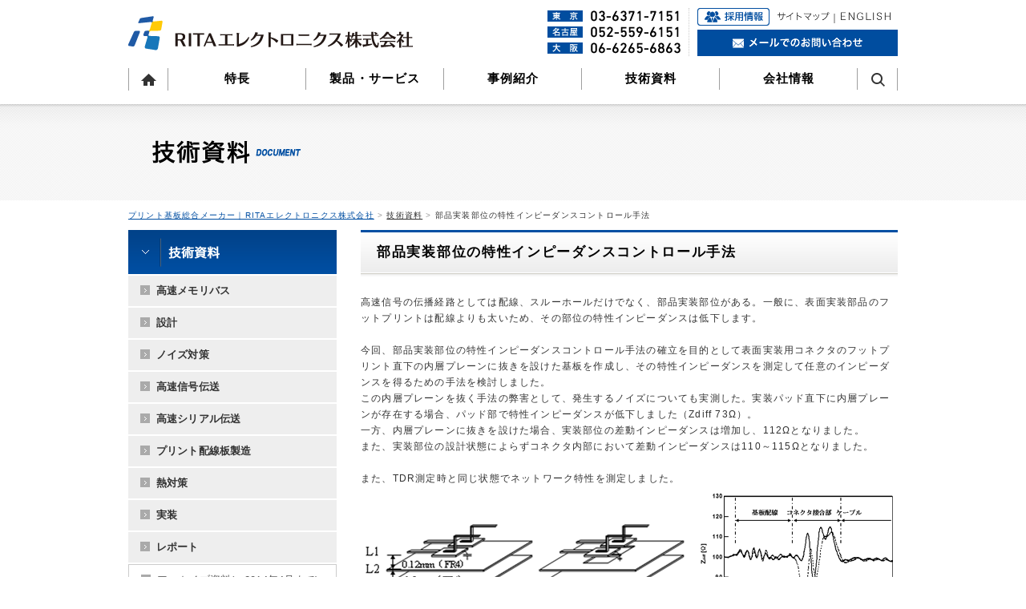

--- FILE ---
content_type: text/html; charset=UTF-8
request_url: https://www.ritael.co.jp/document/detail02/
body_size: 10075
content:
<!DOCTYPE html PUBLIC "-//W3C//DTD XHTML 1.0 Transitional//EN" "http://www.w3.org/TR/xhtml1/DTD/xhtml1-transitional.dtd">
<html xmlns="http://www.w3.org/1999/xhtml">

<head>
	<meta name="viewport" content="width=device-width, initial-scale=1">
	<meta http-equiv="Content-Type" content="text/html; charset=UTF-8" />

	<title>部品実装部位の特性インピーダンスコントロール｜RITAエレクトロニクス</title>
<meta name="description" content="部品実装部位の特性インピーダンスコントロール手法について解説しています。どの様な状態になった時に特性インピーダンスは低下するのか、どうすれば抑制できるのか解説しています。">
<meta property="og:title" content="部品実装部位の特性インピーダンスコントロール｜RITAエレクトロニクス">
<meta property="og:type" content="article">
<meta property="og:description" content="部品実装部位の特性インピーダンスコントロール手法について解説しています。どの様な状態になった時に特性インピーダンスは低下するのか、どうすれば抑制できるのか解説しています。">
<meta property="og:url" content="https://www.ritael.co.jp/">
<meta property="og:site_name" content="プリント基板総合メーカーのRITAエレクトロニクス株式会社">
<meta property="og:image" content="https://www.ritael.co.jp/images/ogp.png">
<meta name="twitter:card" content="summary_large_image" />
<meta name="twitter:description" content="部品実装部位の特性インピーダンスコントロール手法について解説しています。どの様な状態になった時に特性インピーダンスは低下するのか、どうすれば抑制できるのか解説しています。" />
<meta name="twitter:title" content="部品実装部位の特性インピーダンスコントロール｜RITAエレクトロニクス" />
<meta name="twitter:image" content="https://www.ritael.co.jp/images/ogp.png" />
	<meta name='robots' content='max-image-preview:large' />
<link rel='dns-prefetch' href='//s.w.org' />
<link rel='stylesheet' id='wp-block-library-css'  href='https://www.ritael.co.jp/wp-includes/css/dist/block-library/style.min.css?ver=5.9.12' type='text/css' media='all' />
<style id='global-styles-inline-css' type='text/css'>
body{--wp--preset--color--black: #000000;--wp--preset--color--cyan-bluish-gray: #abb8c3;--wp--preset--color--white: #ffffff;--wp--preset--color--pale-pink: #f78da7;--wp--preset--color--vivid-red: #cf2e2e;--wp--preset--color--luminous-vivid-orange: #ff6900;--wp--preset--color--luminous-vivid-amber: #fcb900;--wp--preset--color--light-green-cyan: #7bdcb5;--wp--preset--color--vivid-green-cyan: #00d084;--wp--preset--color--pale-cyan-blue: #8ed1fc;--wp--preset--color--vivid-cyan-blue: #0693e3;--wp--preset--color--vivid-purple: #9b51e0;--wp--preset--gradient--vivid-cyan-blue-to-vivid-purple: linear-gradient(135deg,rgba(6,147,227,1) 0%,rgb(155,81,224) 100%);--wp--preset--gradient--light-green-cyan-to-vivid-green-cyan: linear-gradient(135deg,rgb(122,220,180) 0%,rgb(0,208,130) 100%);--wp--preset--gradient--luminous-vivid-amber-to-luminous-vivid-orange: linear-gradient(135deg,rgba(252,185,0,1) 0%,rgba(255,105,0,1) 100%);--wp--preset--gradient--luminous-vivid-orange-to-vivid-red: linear-gradient(135deg,rgba(255,105,0,1) 0%,rgb(207,46,46) 100%);--wp--preset--gradient--very-light-gray-to-cyan-bluish-gray: linear-gradient(135deg,rgb(238,238,238) 0%,rgb(169,184,195) 100%);--wp--preset--gradient--cool-to-warm-spectrum: linear-gradient(135deg,rgb(74,234,220) 0%,rgb(151,120,209) 20%,rgb(207,42,186) 40%,rgb(238,44,130) 60%,rgb(251,105,98) 80%,rgb(254,248,76) 100%);--wp--preset--gradient--blush-light-purple: linear-gradient(135deg,rgb(255,206,236) 0%,rgb(152,150,240) 100%);--wp--preset--gradient--blush-bordeaux: linear-gradient(135deg,rgb(254,205,165) 0%,rgb(254,45,45) 50%,rgb(107,0,62) 100%);--wp--preset--gradient--luminous-dusk: linear-gradient(135deg,rgb(255,203,112) 0%,rgb(199,81,192) 50%,rgb(65,88,208) 100%);--wp--preset--gradient--pale-ocean: linear-gradient(135deg,rgb(255,245,203) 0%,rgb(182,227,212) 50%,rgb(51,167,181) 100%);--wp--preset--gradient--electric-grass: linear-gradient(135deg,rgb(202,248,128) 0%,rgb(113,206,126) 100%);--wp--preset--gradient--midnight: linear-gradient(135deg,rgb(2,3,129) 0%,rgb(40,116,252) 100%);--wp--preset--duotone--dark-grayscale: url('#wp-duotone-dark-grayscale');--wp--preset--duotone--grayscale: url('#wp-duotone-grayscale');--wp--preset--duotone--purple-yellow: url('#wp-duotone-purple-yellow');--wp--preset--duotone--blue-red: url('#wp-duotone-blue-red');--wp--preset--duotone--midnight: url('#wp-duotone-midnight');--wp--preset--duotone--magenta-yellow: url('#wp-duotone-magenta-yellow');--wp--preset--duotone--purple-green: url('#wp-duotone-purple-green');--wp--preset--duotone--blue-orange: url('#wp-duotone-blue-orange');--wp--preset--font-size--small: 13px;--wp--preset--font-size--medium: 20px;--wp--preset--font-size--large: 36px;--wp--preset--font-size--x-large: 42px;}.has-black-color{color: var(--wp--preset--color--black) !important;}.has-cyan-bluish-gray-color{color: var(--wp--preset--color--cyan-bluish-gray) !important;}.has-white-color{color: var(--wp--preset--color--white) !important;}.has-pale-pink-color{color: var(--wp--preset--color--pale-pink) !important;}.has-vivid-red-color{color: var(--wp--preset--color--vivid-red) !important;}.has-luminous-vivid-orange-color{color: var(--wp--preset--color--luminous-vivid-orange) !important;}.has-luminous-vivid-amber-color{color: var(--wp--preset--color--luminous-vivid-amber) !important;}.has-light-green-cyan-color{color: var(--wp--preset--color--light-green-cyan) !important;}.has-vivid-green-cyan-color{color: var(--wp--preset--color--vivid-green-cyan) !important;}.has-pale-cyan-blue-color{color: var(--wp--preset--color--pale-cyan-blue) !important;}.has-vivid-cyan-blue-color{color: var(--wp--preset--color--vivid-cyan-blue) !important;}.has-vivid-purple-color{color: var(--wp--preset--color--vivid-purple) !important;}.has-black-background-color{background-color: var(--wp--preset--color--black) !important;}.has-cyan-bluish-gray-background-color{background-color: var(--wp--preset--color--cyan-bluish-gray) !important;}.has-white-background-color{background-color: var(--wp--preset--color--white) !important;}.has-pale-pink-background-color{background-color: var(--wp--preset--color--pale-pink) !important;}.has-vivid-red-background-color{background-color: var(--wp--preset--color--vivid-red) !important;}.has-luminous-vivid-orange-background-color{background-color: var(--wp--preset--color--luminous-vivid-orange) !important;}.has-luminous-vivid-amber-background-color{background-color: var(--wp--preset--color--luminous-vivid-amber) !important;}.has-light-green-cyan-background-color{background-color: var(--wp--preset--color--light-green-cyan) !important;}.has-vivid-green-cyan-background-color{background-color: var(--wp--preset--color--vivid-green-cyan) !important;}.has-pale-cyan-blue-background-color{background-color: var(--wp--preset--color--pale-cyan-blue) !important;}.has-vivid-cyan-blue-background-color{background-color: var(--wp--preset--color--vivid-cyan-blue) !important;}.has-vivid-purple-background-color{background-color: var(--wp--preset--color--vivid-purple) !important;}.has-black-border-color{border-color: var(--wp--preset--color--black) !important;}.has-cyan-bluish-gray-border-color{border-color: var(--wp--preset--color--cyan-bluish-gray) !important;}.has-white-border-color{border-color: var(--wp--preset--color--white) !important;}.has-pale-pink-border-color{border-color: var(--wp--preset--color--pale-pink) !important;}.has-vivid-red-border-color{border-color: var(--wp--preset--color--vivid-red) !important;}.has-luminous-vivid-orange-border-color{border-color: var(--wp--preset--color--luminous-vivid-orange) !important;}.has-luminous-vivid-amber-border-color{border-color: var(--wp--preset--color--luminous-vivid-amber) !important;}.has-light-green-cyan-border-color{border-color: var(--wp--preset--color--light-green-cyan) !important;}.has-vivid-green-cyan-border-color{border-color: var(--wp--preset--color--vivid-green-cyan) !important;}.has-pale-cyan-blue-border-color{border-color: var(--wp--preset--color--pale-cyan-blue) !important;}.has-vivid-cyan-blue-border-color{border-color: var(--wp--preset--color--vivid-cyan-blue) !important;}.has-vivid-purple-border-color{border-color: var(--wp--preset--color--vivid-purple) !important;}.has-vivid-cyan-blue-to-vivid-purple-gradient-background{background: var(--wp--preset--gradient--vivid-cyan-blue-to-vivid-purple) !important;}.has-light-green-cyan-to-vivid-green-cyan-gradient-background{background: var(--wp--preset--gradient--light-green-cyan-to-vivid-green-cyan) !important;}.has-luminous-vivid-amber-to-luminous-vivid-orange-gradient-background{background: var(--wp--preset--gradient--luminous-vivid-amber-to-luminous-vivid-orange) !important;}.has-luminous-vivid-orange-to-vivid-red-gradient-background{background: var(--wp--preset--gradient--luminous-vivid-orange-to-vivid-red) !important;}.has-very-light-gray-to-cyan-bluish-gray-gradient-background{background: var(--wp--preset--gradient--very-light-gray-to-cyan-bluish-gray) !important;}.has-cool-to-warm-spectrum-gradient-background{background: var(--wp--preset--gradient--cool-to-warm-spectrum) !important;}.has-blush-light-purple-gradient-background{background: var(--wp--preset--gradient--blush-light-purple) !important;}.has-blush-bordeaux-gradient-background{background: var(--wp--preset--gradient--blush-bordeaux) !important;}.has-luminous-dusk-gradient-background{background: var(--wp--preset--gradient--luminous-dusk) !important;}.has-pale-ocean-gradient-background{background: var(--wp--preset--gradient--pale-ocean) !important;}.has-electric-grass-gradient-background{background: var(--wp--preset--gradient--electric-grass) !important;}.has-midnight-gradient-background{background: var(--wp--preset--gradient--midnight) !important;}.has-small-font-size{font-size: var(--wp--preset--font-size--small) !important;}.has-medium-font-size{font-size: var(--wp--preset--font-size--medium) !important;}.has-large-font-size{font-size: var(--wp--preset--font-size--large) !important;}.has-x-large-font-size{font-size: var(--wp--preset--font-size--x-large) !important;}
</style>
<link rel="canonical" href="https://www.ritael.co.jp/document/detail02/" />
<link rel='shortlink' href='https://www.ritael.co.jp/?p=159' />
<link rel="alternate" type="application/json+oembed" href="https://www.ritael.co.jp/wp-json/oembed/1.0/embed?url=https%3A%2F%2Fwww.ritael.co.jp%2Fdocument%2Fdetail02%2F" />
<link rel="alternate" type="text/xml+oembed" href="https://www.ritael.co.jp/wp-json/oembed/1.0/embed?url=https%3A%2F%2Fwww.ritael.co.jp%2Fdocument%2Fdetail02%2F&#038;format=xml" />

	<link rel="stylesheet" media="all" type="text/css" href="https://www.ritael.co.jp/cmn/css/set.css?d=171024" />
	<link rel="stylesheet" media="all" type="text/css" href="https://www.ritael.co.jp/cmn/css/style.css?d=220830" />
		<link rel="stylesheet" media="all" type="text/css" href="https://www.ritael.co.jp/cmn/css/style_151204.css?d=250131" />
	<link rel="stylesheet" media="all" type="text/css" href="https://www.ritael.co.jp/cmn/css/style_sp_common.css?d=220920" />
	<link rel="stylesheet" media="all" type="text/css" href="https://www.ritael.co.jp/cmn/css/style_sp.css?d=220920" />


	<script type="text/javascript" src="https://www.ritael.co.jp/cmn/js/jquery.js"></script>
	<script type="text/javascript" src="https://www.ritael.co.jp/cmn/js/pagetop.js"></script>
	<script type="text/javascript" src="https://www.ritael.co.jp/cmn/js/heightline.js"></script>
	<script type="text/javascript" src="https://www.ritael.co.jp/cmn/js/function.js"></script>

			<script type="text/javascript" src="https://www.ritael.co.jp/cmn/js/innerlink.js"></script>
		<script type="text/javascript">
			$(function() {
				$('.sideNaviArea02 ul.sideNavi li').each(function(i) {
					$(this).attr('class', 'rank' + (i + 1));
				});
			});
		</script>
		<script type="text/javascript">
			$(function() {
				$('.rankList li a').each(function() {
					if ($(this).html() == "") {
						$(this).parent().remove();
					}
				});
			});
			$(function() {
				$('dt.dtDisplay').each(function() {
					if ($(this).html() == "") {
						$(this).remove();
					}
				});
			});
		</script>

	
	<!-- Google Tag Manager -->
	<script>
		(function(w, d, s, l, i) {
			w[l] = w[l] || [];
			w[l].push({
				'gtm.start': new Date().getTime(),
				event: 'gtm.js'
			});
			var f = d.getElementsByTagName(s)[0],
				j = d.createElement(s),
				dl = l != 'dataLayer' ? '&l=' + l : '';
			j.async = true;
			j.src =
				'https://www.googletagmanager.com/gtm.js?id=' + i + dl;
			f.parentNode.insertBefore(j, f);
		})(window, document, 'script', 'dataLayer', 'GTM-5GGJJGM');
	</script>
	<!-- End Google Tag Manager -->

</head>


			<body>
				<!-- Google Tag Manager (noscript) -->
				<noscript><iframe src="https://www.googletagmanager.com/ns.html?id=GTM-5GGJJGM" height="0" width="0" style="display:none;visibility:hidden"></iframe></noscript>
				<!-- End Google Tag Manager (noscript) -->
			
			<div id="wrapper">
				<div id="header">
					<a href="https://www.ritael.co.jp/"><img src="https://www.ritael.co.jp/cmn/img/hd_logo.gif" alt="プリント基板総合メーカー｜RITAエレクトロニクス株式会社" class="sp_logo sp"></a>
					<div id="headInner" class="pc">
						<h1 class="hdLogo"><a href="https://www.ritael.co.jp/"><img src="https://www.ritael.co.jp/cmn/img/hd_logo.gif" alt="プリント基板総合メーカー｜RITAエレクトロニクス株式会社" /></a></h1>

						<div class="header_right">
							<div class="fleft"><img src="https://www.ritael.co.jp/images/common/header_tel.png?d=231030" alt="" /></div>
							<div class="fright">
								<ul>
																														<li class="recruitNormalPagedisnon"><a href="https://www.ritael.co.jp/recruit/"><img src="https://www.ritael.co.jp/images/common/header_recruit.png" alt="採用情報" /></a></li>
											<li class="recruitNewPagedisnon"><a href="https://www.ritael.co.jp/recruit/new/"><img src="https://www.ritael.co.jp/images/common/header_recruit.png" alt="採用情報" /></a></li>
																																						<li class="mt5" style="margin-left: 10px;"><a href="https://www.ritael.co.jp/other/"><img src="https://www.ritael.co.jp/images/common/header_sitemap.png" alt="サイトマップ" /></a></li>
									<li class="mt2">｜<a href="https://www.ritael.co.jp/english/"><img src="https://www.ritael.co.jp/images/common/header_english.png" alt="ENGLISH" /></a></li>
									<li class="mt5"><a href="https://ritael.web-tools.biz/corp_inquiry/"><img src="https://www.ritael.co.jp/images/common/header_contact.png" alt="メールでのお問い合わせ" /></a></li>
								</ul>
							</div>
						</div>

					</div>
					<!--/headInner-->

					<div id="naviList" class="pc">
						<ul>
							<li><a href="https://www.ritael.co.jp/"><img src="https://www.ritael.co.jp/images/common/gnav01_161226.png" alt="プリント基板総合メーカー｜RITAエレクトロニクス株式会社" /></a></li>
							<li><a href="https://www.ritael.co.jp/feature/">特長</a></li>
							<li><a href="https://www.ritael.co.jp/product/">製品・サービス</a></li>
							<li><a href="https://www.ritael.co.jp/case/">事例紹介</a></li>
							<li><a href="https://www.ritael.co.jp/document/">技術資料</a></li>
							<li><a href="https://www.ritael.co.jp/company/">会社情報</a></li>
							<li class="nav_search">
								<a href="javascript:void(0);"><img src="https://www.ritael.co.jp/images/common/gnav01_search.png" alt="サイト内検索" /></a>
								<div class="megamenu" style="display: none;">
									<div class="megaSearch">
										<form method="get" id="searchform" action="https://www.ritael.co.jp/" class="megaSearch_container">
											<input type="text" name="s" id="s" size="25" placeholder="キーワード検索" class="megaSearch_txtarea">
											<input type="submit" class="megaSearch_submit" value="検索">
										</form>
									</div>
								</div>
							</li>
						</ul>
					</div>
					<!--/navi-->

					<!--sp menu-->
					<div class="hamburger-menubox sp">
						<input id="hamburger3" type="checkbox" class="input-hidden">
						<label for="hamburger3" class="hamburger-switch hamburger-switch3">
							<span class="hamburger-switch-line1-before"></span>
							<span class="hamburger-switch-line1"></span>
							<span class="hamburger-switch-line1-after"></span>
						</label>
						<div class="hamburger-menuwrap hamburger-menuwrap-left">
							<a href="https://www.ritael.co.jp/"><img src="https://www.ritael.co.jp/cmn/img/hd_logo.gif" alt="プリント基板総合メーカー｜RITAエレクトロニクス株式会社" class="menu_logo"></a>
							<div class="spSearch">
								<form method="get" id="searchform" action="https://www.ritael.co.jp/" class="spSearch_container">
									<input type="text" name="s" id="s" size="25" placeholder="キーワード検索" class="spSearch_txtarea">
									<input type="submit" class="spSearch_submit" value="検索">
								</form>
							</div>
							<ul class="hamburger-menulist hamburger-menulist-nodot">
								<li><a href="https://www.ritael.co.jp/feature/">特長</a></li>
								<li><a href="https://www.ritael.co.jp/product/">製品・サービス</a></li>
								<li><a href="https://www.ritael.co.jp/case/">事例紹介</a></li>
								<li><a href="https://www.ritael.co.jp/document/">技術資料</a></li>
								<li><a href="https://www.ritael.co.jp/company/">会社情報</a></li>
								<li><a href="https://www.ritael.co.jp/recruit/">採用情報</a></li>
								<li><a href="https://ritael.web-tools.biz/corp_inquiry/">お問い合わせ</a></li>
								<li><a href="https://www.ritael.co.jp/other/">サイトマップ</a></li>
								<li><a href="https://www.ritael.co.jp/english/">ENGLISH</a></li>
								<a href="https://www.ritael.co.jp/news/"><img src="https://www.ritael.co.jp/images/rita_news.png" alt="RITAからのお知らせ"></a>
								<a href="https://www.ritael.co.jp/mypage/"><img src="https://www.ritael.co.jp/cmn/img/side_member.png" alt="会員ページ"></a>
							</ul>
						</div>
						<div class="hamburger-demo-closelabel">
							<label for="hamburger3" class="hamburger-demo-cover"></label>
						</div>
						<!--/sp menu-->
					</div>
				</div>
				<!--/header-->

<div id="mainIn">
    <div id="mainInWrap">
        <h2 class="Main"><img src="https://www.ritael.co.jp/images/main_doc.png" alt="技術資料" /></h2>
    </div>
    <!--/mainInWrap-->
</div>
<!--/mainIn-->

<div id="bread_crumbArea" class="pc">
    <div id="bread_crumb">
        <p><span><a class="home" href="https://www.ritael.co.jp/">プリント基板総合メーカー｜RITAエレクトロニクス株式会社</a></span>
            &gt; <span><a href="https://www.ritael.co.jp/document/">技術資料</a></span>
            &gt; <span>部品実装部位の特性インピーダンスコントロール手法</span></p>
    </div>
    <!--/bread_crumb-->
</div>
<!--/bread_crumbArea-->


<div id="container" class="block_container">

    <div class="leftArea">
        <div class="sideNaviArea">
            <p><a href="https://www.ritael.co.jp/document/" class="imgHover"><img src="https://www.ritael.co.jp/images/doc_side_ttl.png" alt="技術情報" /></a></p>
            <div class="sideNaviWrap">
                                <!-- taxonomyList 01 tech_cate ../document_list/ start -->
                <ul class="sideNavi">
                                            <li><a href="https://www.ritael.co.jp/document_list/?stax_a_tech_cate=%e9%ab%98%e9%80%9f%e3%83%a1%e3%83%a2%e3%83%aa%e3%83%90%e3%82%b9">高速メモリバス</a></li>
                                            <li><a href="https://www.ritael.co.jp/document_list/?stax_a_tech_cate=tech_cate1000">設計</a></li>
                                            <li><a href="https://www.ritael.co.jp/document_list/?stax_a_tech_cate=tech_cate1100">ノイズ対策</a></li>
                                            <li><a href="https://www.ritael.co.jp/document_list/?stax_a_tech_cate=tech_cate1200">高速信号伝送</a></li>
                                            <li><a href="https://www.ritael.co.jp/document_list/?stax_a_tech_cate=tech_cate1300">高速シリアル伝送</a></li>
                                            <li><a href="https://www.ritael.co.jp/document_list/?stax_a_tech_cate=tech_cate1400">プリント配線板製造</a></li>
                                            <li><a href="https://www.ritael.co.jp/document_list/?stax_a_tech_cate=tech_cate1500">熱対策</a></li>
                                            <li><a href="https://www.ritael.co.jp/document_list/?stax_a_tech_cate=tech_cate1600">実装</a></li>
                                            <li><a href="https://www.ritael.co.jp/document_list/?stax_a_tech_cate=tech_cate1700">レポート</a></li>
                                    </ul>
                <!-- taxonomyList 01 end -->
                <ul class="sideNavi archiveList">
                    <li><a href="https://www.ritael.co.jp/archive/">アーカイブ資料<span style="font-size:95%;">(～2014年4月まで)</span></a></li>
                </ul>
            </div>
            <!--/sideNaviWrap-->
        </div>
        <!--/sideNaviArea-->

        <div class="sideNaviArea02">
            <p><img src="https://www.ritael.co.jp/images/doc_rank.png" alt="技術資料ランキング" /></p>
            <div class="sideNaviWrap">
                <ul class="sideNavi rankList">
                    <li><a href="https://www.ritael.co.jp/document/detail07/">クロストークの現象とは<br class="sp">～クロストークの原理と対策</a></li><li><a href="https://www.ritael.co.jp/document/detail18/">信号のリターンパス不連続から<br class="sp">発生するノイズとその対策</a></li><li><a href="https://www.ritael.co.jp/document/detail22/">パターン設計時に使用部品の生産中止（EOL）情報を入手し、開発時および将来の部品調達リスクを低減(本サービスは終了致しました。)</a></li><li><a href="https://www.ritael.co.jp/document/detail31/">GaNデバイス搭載プリント基板のパターン設計最適化検討</a></li><li><a href="https://www.ritael.co.jp/document/detail15/">高多層基板、ビルドアップ基板製造</a></li><li><a href="https://www.ritael.co.jp/document/detail05/">DDR3メモリバスの設計手法<br class="sp">～特徴からトポロジー種類を詳細解説</a></li><li><a href="https://www.ritael.co.jp/document/detail01/">スルーホールのインピーダンス制御設計手法の開発</a></li><li><a href="https://www.ritael.co.jp/document/detail35/">56Gbps PAM4高速伝送の実機検証</a></li><li><a href="https://www.ritael.co.jp/document/detail34/">放射ノイズ抑制においてプレーン共振解析を活用した低ノイズ設計</a></li><li><a href="https://www.ritael.co.jp/document/detail33/">DCバイアス時のコンデンサの容量低下と電源供給線への影響</a></li>                </ul>
            </div>
            <!--/sideNaviWrap-->
        </div>
        <!--/sideNaviArea-->

        <div class="sideNaviArea02">
            <p><img src="https://www.ritael.co.jp/images/side_ttl_doc.png" alt="関連技術情報" /></p>
            <div class="sideNaviWrap">
                <ul class="sideNavi">
                                                                        <li class="rank11"><a href="https://www.ritael.co.jp/document/detail35/">56Gbps PAM4高速伝送の実機検証</a></li>
                                                    <li class="rank11"><a href="https://www.ritael.co.jp/document/detail34/">放射ノイズ抑制においてプレーン共振解析を活用した低ノイズ設計</a></li>
                                                    <li class="rank11"><a href="https://www.ritael.co.jp/document/detail33/">DCバイアス時のコンデンサの容量低下と電源供給線への影響</a></li>
                                                    <li class="rank11"><a href="https://www.ritael.co.jp/document/detail32/">EMI抑制ルールチェッカーを活用した低ノイズ設計</a></li>
                                                    <li class="rank11"><a href="https://www.ritael.co.jp/document/detail31/">GaNデバイス搭載プリント基板のパターン設計最適化検討</a></li>
                                                                                    </ul>
            </div>
            <!--/sideNaviWrap-->
        </div>
        <!--/sideNaviArea-->

        <div class="sideNaviArea02">
            <p><img src="https://www.ritael.co.jp/images/side_ttl_case.png" alt="関連事例" /></p>
            <div class="sideNaviWrap">
                <ul class="sideNavi">
                                                                        <li class="rank12"><a href="https://www.ritael.co.jp/case/detail28/">DDR5-SDRAM対応BGAプローブアダプター</a></li>
                                                    <li class="rank12"><a href="https://www.ritael.co.jp/case/detail27/">高速DRAMの同時動作シミュレーション</a></li>
                                                    <li class="rank12"><a href="https://www.ritael.co.jp/case/detail26/">部品形状を含むプリント基板の３Ｄデータ出力サービス</a></li>
                                                    <li class="rank12"><a href="https://www.ritael.co.jp/case/detail23/">パワーデバイスに対応した<br class="sp">プリント基板の設計方法</a></li>
                                                    <li class="rank12"><a href="https://www.ritael.co.jp/case/detail22/">LPDDR4-SDRAM対応<br class="sp">プリント基板開発</a></li>
                                                    <li class="rank12"><a href="https://www.ritael.co.jp/case/detail21/">産業用カメラ・インタフェース<br class="sp">CoaXPress(CXP)に対応したパターン設計</a></li>
                                                    <li class="rank12"><a href="https://www.ritael.co.jp/case/detail20/">FPGAボードの電源設計<br class="sp">ー最適な設計方法を解説</a></li>
                                                    <li class="rank12"><a href="https://www.ritael.co.jp/case/detail19/">量産製造を見据えたプリント基板設計</a></li>
                                                    <li class="rank12"><a href="https://www.ritael.co.jp/case/detail18/">プリント基板の海外調達</a></li>
                                                    <li class="rank12"><a href="https://www.ritael.co.jp/case/detail17/">ESDイミュニティ・シミュレーション</a></li>
                                                                                    </ul>
            </div>
            <!--/sideNaviWrap-->
        </div>
        <!--/sideNaviArea-->
    </div>
    <!--/leftArea-->


    <div class="rightArea">
        <h3 class="Md"><span>部品実装部位の特性インピーダンスコントロール手法</span></h3>

        <div class="sectionBox">
                                                <dl class="inner20 chain" style="margin:0;">
                        <dt class="dtDisplay"></dt>
                        <dd><p>高速信号の伝播経路としては配線、スルーホールだけでなく、部品実装部位がある。一般に、表面実装部品のフットプリントは配線よりも太いため、その部位の特性インピーダンスは低下します。</p>
<p>&nbsp;</p>
<p>今回、部品実装部位の特性インピーダンスコントロール手法の確立を目的として表面実装用コネクタのフットプリント直下の内層プレーンに抜きを設けた基板を作成し、その特性インピーダンスを測定して任意のインピーダンスを得るための手法を検討しました。<br />
この内層プレーンを抜く手法の弊害として、発生するノイズについても実測した。実装パッド直下に内層プレーンが存在する場合、パッド部で特性インピーダンスが低下しました（Zdiff 73Ω）。<br />
一方、内層プレーンに抜きを設けた場合、実装部位の差動インピーダンスは増加し、112Ωとなりました。<br />
また、実装部位の設計状態によらずコネクタ内部において差動インピーダンスは110～115Ωとなりました。</p>
<p>&nbsp;</p>
<p>また、TDR測定時と同じ状態でネットワーク特性を測定しました。</p>
<p><img loading="lazy" class="aligncenter size-full wp-image-162" src="https://www.ritael.co.jp/wp-content/uploads/2015/12/doc_img02.png" alt="" width="670" height="190" srcset="https://www.ritael.co.jp/wp-content/uploads/2015/12/doc_img02.png 670w, https://www.ritael.co.jp/wp-content/uploads/2015/12/doc_img02-300x85.png 300w" sizes="(max-width: 670px) 100vw, 670px" /></p>
<p>&nbsp;</p>
<p>内層プレーンが存在する場合の実装部位での特性インピーダンス低下は、差動インピーダンス100Ωコントロールの信号配線幅よりもパッド部位の幅が太いため、および、パッド部でのリード実装部よりもコネクタ側に入っている部分（スタブ）に起因する負荷容量のためと考えられます。</p>
<p>&nbsp;</p>
<p>一方、内層プレーンに抜きを設けるとコネクタリードのインダクタンス成分が支配的になったため、特性インピーダンスが上昇したと考えられます。</p>
<p>&nbsp;</p>
<p>また、近傍磁界測定結果からは内層プレーンに抜きがなくリターン電流経路が十分に確保されている場合に比して、内層プレーンに抜きを設けるとリターン電流経路が長くなり、このリターン電流経路長の増加が近傍磁界強度の増加の原因になったと考えることができます。<br />
また、内層プレーンの抜き面積をさらに大きくすると、その部位の近傍磁界強度が増加することを確認しています。</p>
</dd>
                    </dl>
                            
        </div><!--  / .sectionBox -->

        <div class="sectionBox cf contactArea">
            <div class="contactArea_h center">プリント基板に<span class="m1">関する</span>最新技術資料を<br /><span class="m2">無料ダウンロード！</span></div>
            <div class="center"><img src="https://www.ritael.co.jp/images/contactArea00.png" alt="70以上の技術資料"></div>
            <div class="contactArea_txt">会員登録を行えば、プリント基板に関する最新情報、当社独自の知見をまとめた技術資料を無料でダウンロードいただけます。</div>
            <div class="cf contactArea_inner">
                <p>【ダウンロード資料例】</p>
                <ul>
                    <li>DDR３メモリバスの設計手法</li>
                    <li>差動伝送路の設計と信号品質</li>
                    <li>12G-SDIリターンロス規格合致のための基板設計手法</li>
                    <li>IBIS-AMIモデルを用いた高速信号シミュレーション</li>
                    <li>10Gbps超伝送の基板設計最適化</li>
                </ul>
                <p>など全<span>70</span>テーマ</p>
            </div>
            <div class="contactArea_txt">更に、セミナー情報も定期的にご案内。<br />この機会に是非ご登録ください。 <span>※会員登録は無料です。</span></div>
            <ul class="contactBtn">
                <li><a href="https://www.ritael.co.jp/mypage/email_regist/"><img src="https://www.ritael.co.jp/images/contactArea01.png" alt="新規会員登録する"></a></li>
                <li><a href="https://www.ritael.co.jp/mypage/"><img src="https://www.ritael.co.jp/images/contactArea02.png" alt="ログインする"></a></li>
            </ul>
        </div>

        <div class="detail_productmenu">
            <h2 class="h2_midashi">高速伝送・ノイズ対策をコア技術として、<br class="pc">プリント配線板の試作から量産までご支援します。</h2>

            <div class="cf productMenu mb30">
                                                            <div class="p_inner">
                            <div class="cf"><a href="https://www.ritael.co.jp/product/product01/"><img src="https://www.ritael.co.jp/wp-content/uploads/2015/12/top_01new-1.png" alt="" /></a></div>
                            <dl class="tile">
                                <dt><a href="https://www.ritael.co.jp/product/product01/">コンサルティング</a></dt>
                                <dd>貴社の実機における信号伝送・ノイズ・熱の問題に対して、原因同定と改善提案を行います。</dd>
                            </dl>
                        </div><!-- / .p_inner -->
                                            <div class="p_inner">
                            <div class="cf"><a href="https://www.ritael.co.jp/product/product02/"><img src="https://www.ritael.co.jp/wp-content/uploads/2015/12/top_02new01.png" alt="" /></a></div>
                            <dl class="tile">
                                <dt><a href="https://www.ritael.co.jp/product/product02/">プリント基板 パターン設計・シミュレーション／回路設計</a></dt>
                                <dd>高速信号伝送や、ノイズ対策・熱対策に対応したパターン設計とシミュレーションを行います。</dd>
                            </dl>
                        </div><!-- / .p_inner -->
                                            <div class="p_inner">
                            <div class="cf"><a href="https://www.ritael.co.jp/product/product03/"><img src="https://www.ritael.co.jp/wp-content/uploads/2015/12/top_03new01.png" alt="" /></a></div>
                            <dl class="tile">
                                <dt><a href="https://www.ritael.co.jp/product/product03/">プリント配線板製造</a></dt>
                                <dd>少量多品種、量産、海外供給など、産業全般、医療、通信分野などの幅広いニーズに対応しています。</dd>
                            </dl>
                        </div><!-- / .p_inner -->
                                            <div class="p_inner">
                            <div class="cf"><a href="https://www.ritael.co.jp/product/product04/"><img src="https://www.ritael.co.jp/wp-content/uploads/2015/12/top_04new-1.png" alt="" /></a></div>
                            <dl class="tile">
                                <dt><a href="https://www.ritael.co.jp/product/product04/">プリント基板の部品調達・実装</a></dt>
                                <dd>少量多品種・短納期～量産まで対応します。</dd>
                            </dl>
                        </div><!-- / .p_inner -->
                                                                        <div class="p_inner">
                    <div class="cf"><a href="https://www.ritael.co.jp/solution/detail01/"><img src="https://www.ritael.co.jp/cmn/img/top_05new.png" alt="" /></a></div>
                    <dl class="tile">
                        <dt><a href="https://www.ritael.co.jp/solution/detail01/">ソリューションサービス</a></dt>
                        <dd>目的や課題、用途に応じて最適な解決策をご提案いたします。</dd>
                    </dl>
                </div><!-- / .p_inner -->
            </div>
        </div>

        <div class="sectionBox">
            <h4 class="mdSub gr">関連情報</h4>
            <ul class="relationList">
                <!-- relatedPostList 01 case case_cate number=5&orderby=post_date&order=desc start -->
                                                            <li class="iconList01"><a href="https://www.ritael.co.jp/case/detail28/"><strong>DDR5-SDRAM対応BGAプローブアダプター</strong></a></li>
                                            <li class="iconList01"><a href="https://www.ritael.co.jp/case/detail27/"><strong>高速DRAMの同時動作シミュレーション</strong></a></li>
                                            <li class="iconList01"><a href="https://www.ritael.co.jp/case/detail26/"><strong>部品形状を含むプリント基板の３Ｄデータ出力サービス</strong></a></li>
                                            <li class="iconList01"><a href="https://www.ritael.co.jp/case/detail23/"><strong>パワーデバイスに対応した<br class="sp">プリント基板の設計方法</strong></a></li>
                                            <li class="iconList01"><a href="https://www.ritael.co.jp/case/detail22/"><strong>LPDDR4-SDRAM対応<br class="sp">プリント基板開発</strong></a></li>
                                                                                                                    <li class="iconList02"><a href="https://www.ritael.co.jp/document/detail35/"><strong>56Gbps PAM4高速伝送の実機検証</strong></a></li>
                                            <li class="iconList02"><a href="https://www.ritael.co.jp/document/detail34/"><strong>放射ノイズ抑制においてプレーン共振解析を活用した低ノイズ設計</strong></a></li>
                                            <li class="iconList02"><a href="https://www.ritael.co.jp/document/detail33/"><strong>DCバイアス時のコンデンサの容量低下と電源供給線への影響</strong></a></li>
                                            <li class="iconList02"><a href="https://www.ritael.co.jp/document/detail32/"><strong>EMI抑制ルールチェッカーを活用した低ノイズ設計</strong></a></li>
                                            <li class="iconList02"><a href="https://www.ritael.co.jp/document/detail31/"><strong>GaNデバイス搭載プリント基板のパターン設計最適化検討</strong></a></li>
                                                                    </ul>
        </div><!--  / .sectionBox -->
    </div>
    <!--/rightArea-->
</div>
<!--/container-->

<div id="pagetop">
	<p><a href="#wrapper"><img src="https://www.ritael.co.jp/images/common/page_top.png" alt="ページの先頭へ戻る" /></a></p>
</div>

<div class="action-wrap sp">
	<div class="footer_action">
		<a href="https://ritael.web-tools.biz/corp_inquiry/?_ga=2.188645743.652876667.1649633927-1235784730.1643781101"><img src="https://www.ritael.co.jp/images/common/footer_contact.png" alt=""></a>

		<a href="https://www.ritael.co.jp/mypage/email_regist/"><img src="https://www.ritael.co.jp/images/common/footer_new.png" alt=""></a>
	</div>
</div>
</div>
<!--/wrapper-->


<div id="footer">

	<div class="fcontBody">
		<div class="footer_cont center pc">
			<img src="https://www.ritael.co.jp/images/common/footer_cont.png?d=231030" alt="" />
			<div class="fMenu01"><a href="https://ritael.web-tools.biz/corp_inquiry/"><img src="https://www.ritael.co.jp/images/common/footer_contact.png" alt="" /></a></div>
			<div class="fMenu02"><a href="https://www.ritael.co.jp/mypage/email_regist/"><img src="https://www.ritael.co.jp/images/common/footer_new.png" alt="" /></a></div>
		</div>
		<div class="footer_cont center sp">
			<h2>お問い合わせ・ご相談・<br class="sp">新規会員登録はこちら</h2>
			<div class="f_box">
				<span>東京</span>
				<p><a href="tel:03-6371-7151">03-6371-7151</a></p>
			</div>
			<div class="f_box">
				<span>名古屋</span>
				<p><a href="tel:052-559-6152">052-559-6152</a></p>
			</div>
			<div class="f_box">
				<span>大阪</span>
				<p><a href="tel:06-6265-6863">06-6265-6863</a></p>
			</div>
			<p class="f_caption">
				平日9:00-19:00<br class="sp">（年末年始・GW・冬季期間は除きます）
			</p>
			<div class="f_mailarea">
				<div class="f_mailbox">
					<span>メールでの<br>お問い合わせ</span>
					<div class="fMenu01"><a href="https://ritael.web-tools.biz/corp_inquiry/?_ga=2.188645743.652876667.1649633927-1235784730.1643781101"><img src="https://www.ritael.co.jp/images/common/footer_contact.png" alt=""></a></div>
				</div>
				<div class="f_mailbox">
					<span>最新技術情報の<br>ダウンロード</span>
					<div class="fMenu02"><a href="https://www.ritael.co.jp/mypage/email_regist/"><img src="https://www.ritael.co.jp/images/common/footer_new.png" alt=""></a></div>
				</div>
			</div>
		</div>
	</div>

	<div id="footInner">
		<div class="footer_wrap">
			<p class="ftLogo"><a href="https://www.ritael.co.jp/"><img src="https://www.ritael.co.jp/images/common/footer_logo.png?d=221216" alt="プリント基板総合メーカー｜RITAエレクトロニクス株式会社" /></a></p>
			<p class="ftLogo ftLogo2"><span>国内グループ会社</span>
				<a href="http://www.taishodo.co.jp/" target="_blank">
					<img src="https://www.ritael.co.jp/cmn/img/group_logo.png" alt="株式会社対松堂">
				</a>
			</p>
		</div>

		<div class="fLink_wrap">
			<ul class="fLink f01">
				<li><a href="https://www.ritael.co.jp/product/">製品・サービス</a>
					<ul class="fLink_sub">

														<li><a href="https://www.ritael.co.jp/product/product01/">コンサルティング</a></li>
															<li><a href="https://www.ritael.co.jp/product/product02/">プリント基板 パターン設計・シミュレーション／回路設計</a></li>
															<li><a href="https://www.ritael.co.jp/product/product03/">プリント配線板製造</a></li>
															<li><a href="https://www.ritael.co.jp/product/product04/">プリント基板の部品調達・実装</a></li>
																				
														<li><a href="https://www.ritael.co.jp/solution/detail01/">電子機器開発・製造のニーズに応えるワンストップソリューション</a></li>
															<li><a href="https://www.ritael.co.jp/solution/detail04/">高速信号伝送ソリューション</a></li>
															<li><a href="https://www.ritael.co.jp/solution/detail02/">ノイズ対策ソリューション</a></li>
															<li><a href="https://www.ritael.co.jp/solution/detail03/">熱対策ソリューション</a></li>
																									</ul>
				</li>
				<li><a href="https://www.ritael.co.jp/document/">技術資料</a>

										<ul class="fLink_sub">
													<li><a href="https://www.ritael.co.jp/document_list/?stax_a_tech_cate=%e9%ab%98%e9%80%9f%e3%83%a1%e3%83%a2%e3%83%aa%e3%83%90%e3%82%b9">高速メモリバス</a></li>
													<li><a href="https://www.ritael.co.jp/document_list/?stax_a_tech_cate=tech_cate1000">設計</a></li>
													<li><a href="https://www.ritael.co.jp/document_list/?stax_a_tech_cate=tech_cate1100">ノイズ対策</a></li>
													<li><a href="https://www.ritael.co.jp/document_list/?stax_a_tech_cate=tech_cate1200">高速信号伝送</a></li>
													<li><a href="https://www.ritael.co.jp/document_list/?stax_a_tech_cate=tech_cate1300">高速シリアル伝送</a></li>
													<li><a href="https://www.ritael.co.jp/document_list/?stax_a_tech_cate=tech_cate1400">プリント配線板製造</a></li>
													<li><a href="https://www.ritael.co.jp/document_list/?stax_a_tech_cate=tech_cate1500">熱対策</a></li>
													<li><a href="https://www.ritael.co.jp/document_list/?stax_a_tech_cate=tech_cate1600">実装</a></li>
													<li><a href="https://www.ritael.co.jp/document_list/?stax_a_tech_cate=tech_cate1700">レポート</a></li>
											</ul>
					<ul class="fLink_sub">
						<li><a href="https://www.ritael.co.jp/archive/">アーカイブ資料</a></li>
					</ul>
				</li>
			</ul>

			<div class="flink_middle">
				<ul class="fLink f02">
					<li><a href="https://www.ritael.co.jp/feature">特長</a></li>
					<li><a href="https://www.ritael.co.jp/case">事例紹介</a></li>
					<li><a href="https://www.ritael.co.jp/company">会社情報</a>
						<ul class="fLink_sub">
							<li><a href="https://www.ritael.co.jp/company/outline">会社概要</a></li>
							<li><a href="https://www.ritael.co.jp/company/hub">拠点・連絡先</a></li>
							<li><a href="https://www.ritael.co.jp/company/csr/">CSR</a></li>
							<li><a href="https://www.ritael.co.jp/company/csr_report/">CSRレポート</a></li>
						</ul>
					</li>
				</ul>

				<ul class="fLink f03">
					<li><a href="https://www.ritael.co.jp/recruit">採用情報</a>
						<ul class="fLink_sub">
							<li><a href="https://www.ritael.co.jp/recruit/message">代表者メッセージ</a></li>
							<li><a href="https://www.ritael.co.jp/recruit/about">RITAエレクトロニクスとは</a></li>
							<li><a href="https://www.ritael.co.jp/recruit/voice">先輩社員の声</a></li>
							<li><a href="https://www.ritael.co.jp/essential/detail1/">募集要項</a></li>
							<li><a href="https://www.ritael.co.jp/recruit/rec_faq">よくある質問(採用)</a></li>
							<li><a href="https://ritael.web-tools.biz/corp_entry/">採用お問い合わせ/<br />エントリーフォーム</a></li>
						</ul>
					</li>
				</ul>
			</div>

			<ul class="fLink f04">
				<li><a href="https://www.ritael.co.jp/faq">よくある質問</a></li>
				<li><a href="https://www.ritael.co.jp/news">お知らせ</a></li>
				<li><a href="https://www.ritael.co.jp/mypage/email_regist/">会員登録</a></li>
				<li><a href="https://ritael.web-tools.biz/corp_inquiry/">お問い合わせ</a></li>
				<li><a href="https://www.ritael.co.jp/other/">サイトマップ</a></li>
				<li><a href="https://www.ritael.co.jp/other/about/">サイトのご利用について</a></li>
				<li><a href="https://www.ritael.co.jp/other/privacy/">プライバシーポリシー</a></li>
				<li><a href="https://www.ritael.co.jp/english/">ENGLISH</a></li>
			</ul>
		</div>

	</div>
	<!--/footInner-->

	<div class="copyright">
		<p><img src="https://www.ritael.co.jp/cmn/img/copyright.gif" alt="Copyright © RITA Electronics, Ltd. All Rights Reserved." /></p>
	</div>
	<!--/copyright-->

</div>
<!--/foorer-->
</body>

</html>


--- FILE ---
content_type: text/css
request_url: https://www.ritael.co.jp/cmn/css/set.css?d=171024
body_size: 753
content:
@charset "UTF-8";
/* CSS Document */

/* ===================================================================
CSS Document

 file name  :set.css
 style info :各cssファイル読み込み用
=================================================================== */

/* reset-min - リセット
----------------------------------------------------------- */
@import url("reset-min.css");

/* reset-fonts-grids フォント設定
----------------------------------------------------------- */
@import url("reset-fonts.css");

/* 共通のスタイル指定(ヘッダー、フッター、枠組み)
----------------------------------------------------------- */
@import url("base.css?d=171024");

/* all style
----------------------------------------------------------- */
@import url("default.css");

body {
  -webkit-print-color-adjust: exact;
}


--- FILE ---
content_type: text/css
request_url: https://www.ritael.co.jp/cmn/css/style.css?d=220830
body_size: 1738
content:
@charset "UTF-8";
/* CSS Document */

/*-------------------------------------------

name: style.css（TOPページ以外共通）

-------------------------------------------*/


/*=========================================
	main
=========================================*/
#mainIn {
	width: 100%;
	background: url(../img/bg_main.gif) top repeat-x;
	height: 120px;
}

#mainInWrap {
	width: 960px;
	margin: 0 auto;
	position: relative;
}

.Main {
	position: absolute;
	top: 45px;
	left: 30px;
}



/*===========================================
	パンクズ
===========================================*/
#bread_crumbArea {}

#bread_crumb {
	width: 960px;
	margin: 0 auto;
	padding: 10px 0 10px 0;
	font-size: 85%;
}

#bread_crumb p a.home {
	color: #004ea2;
	text-decoration: underline;
}

#bread_crumb p a.home:hover {
	color: #004ea2;
	text-decoration: none;
}

#bread_crumb p {
	color: #999;
}

#bread_crumb p span {
	color: #333;
}

#bread_crumb p a {
	color: #333;
	text-decoration: underline;
}

#bread_crumb p a:hover {
	color: #333;
	text-decoration: none;
}



/*=========================================
	container
=========================================*/
#container {
	width: 960px;
	margin: 0 auto;
	padding: 0 0 30px 0;
	overflow: hidden;
}




/*===========================================
	見出し
===========================================*/
.Md {
	margin-bottom: 20px;
	background: url(../img/bg_md.gif) top repeat-x;
	height: 60px;
}

.Md span {
	width: 100%;
	height: 55px;
	padding: 0 0 0 20px;
	color: #000;
	font-size: 17px !important;
	letter-spacing: 0.1em !important;
	font-weight: bold;
	display: table-cell;
	vertical-align: middle;
	line-height: 21px;
}

.mdSub {
	border-left: 6px solid #004ea2;
	color: #222;
	margin-bottom: 13px;
	padding: 0 0 0 6px;
	font-size: 16px;
	font-weight: bold;
	line-height: 1.3;
}


/*===========================================
	index
===========================================*/
.indexSection {
	overflow: hidden;
	margin-bottom: 15px;
}

.indexSection a {
	display: block;
}

.indexSection a dl {
	width: 325px;
}

.indexSection a dl dt {
	margin-bottom: 7px;
}

.indexSection a dl dd.h {
	font-weight: bold;
	font-size: 15px;
	color: #333;
}




/*---------------------------------右エリア*/
/*サイドナビゲーション*/
.sideNaviArea {
	width: 100%;
	margin-bottom: 20px;
}

.sideNaviWrap {}

ul.sideNavi {
	font-weight: bold;
	font-size: 110%;
}

ul.sideNavi li a {
	display: block;
	padding: 8px 0 8px 35px;
	background: url(../../cmn/img/arrow_side_off.gif) 15px 48% no-repeat;
	background-color: #eee;
	text-decoration: none;
	color: #333;
	letter-spacing: 0.01em;
	margin-top: 2px;

}

ul.sideNavi li.on a,
ul.sideNavi li a:hover {
	background: url(../../cmn/img/arrow_side_on.gif) 15px 48% no-repeat;
	background-color: #b2d0f1;
	color: #000;
}

/*===========================================
	マイページ サイドナビゲーション
===========================================*/
.sideNaviArea_Mypage {
	width: 100%;
	margin-bottom: 20px;
}

.sideNaviArea_Mypage .nameWrap {
	background: #004ea1;
	padding: 0 5px 10px 15px;
	color: #ccc;
	letter-spacing: 0.01em;
	color: #fff;
}

.sideNaviArea_Mypage .nameWrap span {
	font-weight: bold;
}

.sideNaviWrap_Mypage {}

ul.sideNav_Mypagei {
	font-weight: bold;
	font-family: "Hiragino Kaku Gothic Pro";
	font-size: 110%;
}

ul.sideNavi_Mypage li a {
	display: block;
	padding: 8px 0 8px 35px;
	background: url(../../../cmn/img/arrow_side_off.gif) 15px 48% no-repeat;
	background-color: #eee;
	text-decoration: none;
	color: #333;
	letter-spacing: 0.01em;
	margin-top: 2px;

}

ul.sideNavi_Mypage li.on a,
ul.sideNavi_Mypage li a:hover {
	background: url(../../cmn/img/arrow_side_on.gif) 15px 48% no-repeat;
	background-color: #b2d0f1;
	color: #000;
}








/*---------------------------------------アンカー*/
ul.anc {
	width: 780px;
	margin-bottom: 47px;
	overflow: hidden;
	letter-spacing: 0.08em;
}

ul.anc li {
	float: left;
	margin-right: 6px;
}

ul.anc li a {
	display: block;
	width: 256px;
	height: 40px;
	background: url(../../menu/img/anchar.gif) no-repeat;
	color: #5b480e;
	font-weight: bold;
	text-align: center;
	padding-top: 20px;
	font-size: 110%;
	letter-spacing: -0.05em;
}

ul.anc li a:hover {
	background: url(../../menu/img/bg_anchar.gif) no-repeat;
	color: #fff;
}




/*===========================================
	凡庸
===========================================*/


/*------------------------------------------テーブル・通常*/
table.tbl {
	width: 100%;
	border: 1px #ccc solid;
	border-width: 1px 0 0 1px;
	line-height: 170%;
	letter-spacing: -0.01em;
}

table.tbl th {
	width: 18%;
	padding: 10px 0;
	border: 1px #ccc solid;
	border-width: 0 1px 1px 0px;
	font-weight: bold;
	background: #eee;
	text-align: center;
}

table.tbl td {
	padding: 10px 0 10px 13px;
	border: 1px #ccc solid;
	border-width: 0 1px 1px 0px;
	text-align: left;
}




.subThum2 {
	position: absolute;
	z-index: 1000;
	bottom: 0;
	width: 100%;
	text-align: center;
	height: 70px;
	background: url(../../images/black_menuline.png);
	/*background: #000;
	opacity: 0.6;*/
}

.subThum2 ul {
	display: inline-block !important;
	text-align: center;
	/*border-left: 1px dotted #FFF;*/
}

.subThum2 li {
	display: inline-block !important;
	opacity: 1 !important;
	flaot: none !important;
	margin-right: 0 !important;
	width: auto !important;
	/*border-right: 1px dotted #FFF;*/
	box-sizing: border-box;
}


.archiveImg {
	margin: 15px 0;
	text-align: center;
}


.histh span {
	width: 35px;
	display: inline-block;
	text-align: right;
}

.histh_en span {
	width: 45px;
	display: inline-block;
	text-align: right;
}

.proList {
	margin-right: 0 !important;
}

.proList+.proList {
	margin-left: 30px;
}

.ftLogo.ftLogo2 {
	position: absolute;
	top: 240px;
	left: 0;
}

/*180220追加css---------------------------*/
.recruitNormalPagedisplay {
	display: block;
}

.recruitNewPagedisplay {
	display: none;
}

.recruitNormalPagedisnon {
	display: none;
}

.recruitNewPagedisnon {
	display: block;
}

dl.recruitContactBox {
	background: #eee;
	padding: 20px;
	text-align: center;
}

dl.recruitContactBox dt {
	font-size: 16px;
	font-weight: bold;
	margin-bottom: 10px;
}

dl.recruitContactBox dd {
	font-size: 14px;
}

.newCnt p {
	font-size: 14px;
}

.sidelink li a {
	display: block;
	padding: 5px 10px;
	border: 1px solid #CCC;
}

.sidelink li a img {
	width: 100%;
}

.sidelink li+li {
	margin-top: 10px;
}

.sidelink.loginArea {
	margin-bottom: 0;
	margin-top: 15px;
}


--- FILE ---
content_type: text/css
request_url: https://www.ritael.co.jp/cmn/css/style_151204.css?d=250131
body_size: 7784
content:
@charset "UTF-8";
@import url(https://fonts.googleapis.com/earlyaccess/notosanssc.css);
/* CSS Document */

#pagetop {
	position: fixed;
	bottom: 20px;
	right: 20px;
}

#naviList {
	width: 960px;
	margin: 0 auto;
}

#naviList ul {
	display: flex;
}

#naviList li {
	font-size: 15px;
	font-weight: bold;
}

#naviList li:nth-child(n+2):nth-child(-n+6) {
	width: 20%;
	position: relative;
}

#naviList li:nth-child(n+2):nth-child(-n+6)::after {
	content: "";
	width: 1px;
	height: 95%;
	top: 0;
	right: 0;
	background-color: #9F9F9F;
	position: absolute;
}

#naviList li a {
	color: #000;
	display: flex;
	align-items: end;
	justify-content: center;
	width: 100%;
	height: 100%;
}

#naviList li:nth-of-type(n + 3) a:hover {
	opacity: 0.7;
	text-decoration: none;
}

.header_right .fleft {
	margin-top: 3px;
}

.header_right {
	position: absolute;
	right: 0;
	top: 10px;
}

.header_right .fright {
	margin-left: 10px;
	padding-left: 10px;
	border-left: 1px dotted #CCC;
}

.header_right ul {
	width: 250px;
}

.header_right li {
	float: left;
}

.header_right li+li {}

.footer_cont {
	position: relative;
	padding: 50px 0;
	width: 959px;
	margin: 0 auto;
}

.footer_cont .fMenu01 {
	position: absolute;
	bottom: 51px;
	right: 230px;
}

.footer_cont .fMenu02 {
	position: absolute;
	bottom: 51px;
	right: 0px;
}

.fLink {
	position: absolute;
	padding-right: 20px;
	border-right: 1px dotted #CCC;
}

.fLink li {
	background: url(https://www.ritael.co.jp/images/common/icon_footer_list.png) no-repeat 0 7px;
	padding-left: 10px;
	font-size: 14px;
	margin-bottom: 3px;
}

.f01 {
	top: 20px;
	left: 213px;
	width: 295px;
	height: 340px;
}

.f02 {
	top: 20px;
	left: 550px;
	width: 180px;
}

.f03 {
	top: 188px;
	left: 550px;
	width: 180px;
	height: 173px;
}

.f04 {
	top: 20px;
	right: 0px;
	height: 340px;
}

.fLink_sub {}

.fLink_sub li {
	background: url(https://www.ritael.co.jp/images/common/icon_flink_sub.png) no-repeat 0 5px;
	font-size: 12px;
}

.fcontBody {
	width: 100%;
	background: #FFF;
	border-top: 1px solid #004D9F;
}






a.imgHover:hover img {
	opacity: 0.75;
	filter: alpha(opacity=75);
	-webkit-transition: opacity 0.3s ease;
	-moz-transition: opacity 0.3s ease;
	transition: opacity 0.3s ease;
}

/* clearfix */
.cf {
	*zoom: 1;
}

.cf:after {
	content: ".";
	display: block;
	clear: both;
	height: 0;
	visibility: hidden;
}

.clear {
	clear: both;
}

.fleft {
	float: left;
}

.fright {
	float: right;
}

.center {
	text-align: center;
}




/* margin
--------------------------*/
.mt2 {
	margin-top: 2px;
}

.mt5 {
	margin-top: 5px;
}

.mt10 {
	margin-top: 10px;
}

.mt15 {
	margin-top: 15px;
}

.mt20 {
	margin-top: 20px;
}

.mt30 {
	margin-top: 30px;
}

.mt40 {
	margin-top: 40px;
}

.mt50 {
	margin-top: 50px;
}

.mr10 {
	margin-right: 10px;
}

.mr20 {
	margin-right: 20px;
}

.mr30 {
	margin-right: 30px;
}

.mr40 {
	margin-right: 40px;
}

.mr50 {
	margin-right: 50px;
}

.mb10 {
	margin-bottom: 10px;
}

.mb20 {
	margin-bottom: 20px;
}

.mb30 {
	margin-bottom: 30px;
}

.mb40 {
	margin-bottom: 40px;
}

.mb50 {
	margin-bottom: 50px;
}

.ml5 {
	margin-left: 5px;
}

.ml10 {
	margin-left: 10px;
}

.ml15 {
	margin-left: 15px;
}

.ml20 {
	margin-left: 20px;
}

.ml30 {
	margin-left: 30px;
}

.ml40 {
	margin-left: 40px;
}

.ml50 {
	margin-left: 50px;
}





/*
--------------------------*/
.sectionBox {
	margin-bottom: 50px;
}

.sectionBox+.sectionBox {}

.copy {
	font-size: 20px;
	line-height: 1.6;
	font-weight: bold;
}

.head {
	font-size: 16px;
	font-weight: bold;
	margin-bottom: 10px;
}

.head20 {
	font-size: 20px;
	font-weight: bold;
	margin-bottom: 10px;
}

.con2Box {
	width: 1000px;
	overflow: hidden;
}

.con2Box_sun h3 {
	margin-bottom: 20px;
}

.con2Box_sun {
	width: 460px;
	margin: 0 40px 40px 0;
	float: left;
}

.contTable {
	border-top: 1px solid #CCC;
	border-left: 1px solid #CCC;
	width: 100%;
}

.contTable th {
	border-right: 1px solid #CCC;
	border-bottom: 1px solid #CCC;
	padding: 10px;
	background: #EEEEEE;
}

.contTable td {
	border-right: 1px solid #CCC;
	border-bottom: 1px solid #CCC;
	padding: 10px;
}

.ddindent {}

.ddindent dt {
	font-weight: bold;
	margin-bottom: 3px;
}

.ddindent dd {
	padding-left: 2em;
	text-indent: -1em;
	margin-bottom: 3px;
}

.conMenuList ul {
	text-align: center;
	margin: 0 auto;
}

.conMenuList li {
	display: inline-block;
}

.conMenuList li+li {
	margin-left: 15px;
}

.ListBox {
	margin-bottom: 20px;
	padding-bottom: 20px;
	border-bottom: 1px dotted #CCC;
	background: url(https://www.ritael.co.jp/images/icon_listbox.png) no-repeat right center;
}

.ListBox .fleft+dl {
	width: 710px;
	float: right;
	margin-right: 20px;
}

.ListBox dt {
	margin-bottom: 10px;
	font-size: 16px;
	font-weight: bold;
}

.ListBox dd span {
	background: #004D9F;
	color: #FFF;
	/*padding: 1px 10px;*/
	float: left;
	display: inline-block;
	margin-top: 5px;
	margin-right: 5px;
	font-size: 10px;
	font-weight: normal;
}

.ListBox dd {
	padding-right: 20px;
}

.ListBox dd ul {
	margin-bottom: 15px;
}

.ListBox dd li {
	float: left;
	margin-right: 5px;
}

.inner20 dt {
	font-weight: bold;
	font-size: 16px;
	margin-bottom: 5px;
	padding-bottom: 5px;
	border-bottom: 1px dotted #CCC;
}

.inner20 dd {}

.relationList {}

.relationList li {
	border-bottom: 1px dotted #CCC;
	padding-bottom: 8px;
	margin-bottom: 9px;
}

.iconList01 {
	background: url(../../images/icon_relation01.png) no-repeat 0 1px;
	padding-left: 55px;
}

.iconList02 {
	background: url(../../images/icon_relation02.png) no-repeat 0 1px;
	padding-left: 55px;
}

.archive_cate1100 {
	background: url(../../images/taxonomy_archive_cate_archive_cate1100.png) no-repeat 0 4px;
	padding-left: 130px;
}

.archive_cate1200 {
	background: url(../../images/taxonomy_archive_cate_archive_cate1200.png) no-repeat 0 4px;
	padding-left: 130px;
}

.serviceList {
	/*width: 690px;*/
	display: table;
}

.serviceList li {
	float: left;
	/*background: #004D9F url(../../images/serviceList_top.png) no-repeat 0 top;*/
	padding-top: 5px;
	margin-right: 10px;
}

.serviceList li a {
	background: #004D9F url(../../images/serviceList_icon.png) no-repeat 5px center;
	width: 181px;
	display: table-cell;
	vertical-align: middle;
	padding: 6px 10px 6px 25px;
	color: #FFF;
	font-size: 12px;
	font-weight: bold;
	text-decoration: none;
	border-radius: 5px;
	/* CSS3草案 */
	-webkit-border-radius: 5px;
	/* Safari,Google Chrome用 */
	-moz-border-radius: 5px;
	/* Firefox用 */
}


.caseBox:last-of-type {
	margin: 0 20px 0 0;
}

.caseBox_img img {
	max-width: 270px;
	max-height: 120px;
}

.solution_case {
	width: 100%;
	border-bottom: none !important;
	background: none !important;
	display: flex;
	flex-wrap: wrap;
	justify-content: space-between;
}

.solution_case .caseBox {
	width: 325px;
	margin: 0 0 20px 0;
}

.caseBox_img a {
	text-align: center;
	/*width: 100%;
	padding: 10px;
	border: 1px solid #CCC;*/
	margin-bottom: 10px;
	display: block;
	box-sizing: border-box;
}

.caseBox .cateList {
	margin-top: 10px;
}

.memberList {
	position: relative;
}

.memberBtn {
	position: absolute;
	top: 138px;
	left: 250px;
	z-index: 90;
}

.memberBtn+.memberBtn {
	left: 460px;
}

.sideNaviArea02 {
	margin-bottom: 40px !important;
}

.sideNaviArea02 .sideNaviWrap {
	background: url(https://www.ritael.co.jp/images/sideMenu_back.png) repeat 0 0;
	padding: 0 5px 5px 5px;
	margin: -1px;
}

.sideNaviArea02 .sideNavi {
	background: #FFF;
}

.sideNaviArea02 .sideNavi li {
	margin: 0 10px;
}

.sideNaviArea02 .sideNavi li+li {
	border-top: 1px dotted #9F9F9F;
}

.sideNaviArea02 .sideNavi li a {
	background: #FFF url(../../images/icon_sidenav.png) 5px 12px no-repeat !important;
	padding: 8px 0 8px 25px !important;
}

.gr {
	border-bottom: 1px solid #CCC;
	padding: 7px 0 5px 6px;
	background: #EEE;
}

.ListBox+h4.mdSub {
	margin-top: 60px;
}

.sideNaviArea02 .sideNavi li.rank1 a {
	background: url(../../images/rank01.png) no-repeat 0 10px !important;
}

.sideNaviArea02 .sideNavi li.rank2 a {
	background: url(../../images/rank02.png) no-repeat 0 10px !important;
}

.sideNaviArea02 .sideNavi li.rank3 a {
	background: url(../../images/rank03.png) no-repeat 0 10px !important;
}

.sideNaviArea02 .sideNavi li.rank4 a {
	background: url(../../images/rank04.png) no-repeat 0 10px !important;
}

.sideNaviArea02 .sideNavi li.rank5 a {
	background: url(../../images/rank05.png) no-repeat 0 10px !important;
}

.sideNaviArea02 .sideNavi li.rank6 a {
	background: url(../../images/rank06.png) no-repeat 0 10px !important;
}

.sideNaviArea02 .sideNavi li.rank7 a {
	background: url(../../images/rank07.png) no-repeat 0 10px !important;
}

.sideNaviArea02 .sideNavi li.rank8 a {
	background: url(../../images/rank08.png) no-repeat 0 10px !important;
}

.sideNaviArea02 .sideNavi li.rank9 a {
	background: url(../../images/rank09.png) no-repeat 0 10px !important;
}

.sideNaviArea02 .sideNavi li.rank10 a {
	background: url(../../images/rank10.png) no-repeat 0 10px !important;
}

.dayList {
	border-bottom: 1px dotted #CCC;
	padding-bottom: 10px;
	margin-bottom: 10px;
}

.dayList dt {
	float: left;
}

.dayList dd {
	float: right;
	width: 570px;
}

.cont_bottomMenu {
	background: #EEE;
}

.cont_bottomMenu+.cont_bottomMenu {
	border-top: 1px solid #CCC;
}

.cont_bottomMenu ul {
	display: table;
	float: right;
	width: 800px;
}

.cont_bottomMenu li {
	float: left;
	margin: 12px 12px 0 0;
}

.cont_bottomMenu li a {
	background: #004D9F url(../../images/serviceList_icon.png) no-repeat 5px center;
	width: 152px;
	display: table-cell;
	vertical-align: middle;
	padding: 6px 10px 6px 25px;
	color: #FFF;
	font-size: 12px;
	font-weight: bold;
	text-decoration: none;
}

.menuCate {
	background: #BBB;
	font-size: 14px;
	font-weight: bold;
	padding: 10px;
}

.tabList {
	width: 680px;
	background: url(https://www.ritael.co.jp/images/faqcate_border.png) repeat-x 0 bottom;
}

.tabList li {
	float: left;
	margin-right: 10px;
}

.tabList li a {
	width: 160px;
	height: 40px;
	display: inline-block;
	background: #EEE url(https://www.ritael.co.jp/images/common/icon_tab.png) no-repeat 10px 20px;
}

.tabList.rec {
	width: 684px;
	background: none;
}

.tabList.rec li {
	float: left;
	margin-right: 10px;
	margin-bottom: 10px;
	border-top: 3px solid #004D9F;
	border-right: 1px solid #CCC;
	border-bottom: 1px solid #CCC;
	border-left: 1px solid #CCC;
}

.tabList.rec li a {
	width: 123px;
	height: auto;
	padding: 8px 15px 10px 20px;
	display: block;
	background: url(../../images/common/icon_tab.png) no-repeat 10px 16px;
	font-weight: bold;
	font-size: 14px;
}

.tabList.rec li a:hover {
	background: url(../../images/common/icon_tab.png) no-repeat 10px 16px;
	text-decoration: underline;
}

#faq {
	margin-top: 15px;
}

.faq,
#faq dl {
	border-bottom: 1px dotted #CCC;
	padding-bottom: 10px;
	margin-bottom: 15px;
}

.faq h3,
#faq dt {
	background: url(../../images/icon_faq_q.jpg) no-repeat 0 0;
	padding: 2px 5px 5px 30px;
	font-weight: bold;
	margin-bottom: 5px;
}

.answer,
#faq dd {
	background: url(../../images/icon_faq_a.jpg) no-repeat 0 0;
	padding: 2px 5px 5px 30px;
}

#faq dd a {
	text-decoration: underline;
	color: #004DA1;
}

.recruitBox {
	width: 690px;
}

.recruitBox_inner {
	width: 325px;
	float: left;
	margin-bottom: 20px;
	margin-right: 20px;
}

.recruitBox_inner dt {
	margin-bottom: 5px;
}

.recruitBox_inner dd {
	font-size: 14px;
	font-weight: bold;
}

.message_cont {
	margin-bottom: 30px;
}

.message_cont dt {
	font-size: 14px;
	font-weight: bold;
	margin-bottom: 5px;
}

.message_cont dd {}

.recruitMenu {
	width: 684px;
}

.recruitMenu li {
	float: left;
	margin: 0 14px 14px 0;
}

.productMenu {
	width: 960px;
}

.productMenu li {
	float: left;
	margin-bottom: 20px;
}

.productMenu .p_inner {
	float: left;
	margin: 0 20px 20px 0;
	width: 210px;
}

.productMenu .p_inner dt {
	font-size: 16px;
	font-weight: bold;
}

.productMenu .p_inner dd {}

.productList dl {
	width: 420px !important;
}

.productList dt {
	font-size: 14px;
	font-weight: bold;
}

.productList dd {}

.productTable {
	border-top: 1px solid #CCC !important;
	width: 100%;
	line-height: 170%;
	box-sizing: border-box;
}

@media screen and (-webkit-min-device-pixel-ratio:0) {

	::i-block-chrome,
	.productTable {
		border-top: none !important;
	}

	::i-block-chrome,
	.productTable th {
		border: 1px solid #CCC !important;
	}

	::i-block-chrome,
	.productTable td {
		border: 1px solid #CCC !important;
	}

	::i-block-chrome,
	.productTable {
		width: 959px;
	}
}

.productTable th {
	width: auto !important;
	padding: 10px !important;
	text-align: center;
	background: #EEE;
	font-weight: bold;
	border-left: 1px solid #CCC !important;
	border-right: 1px solid #CCC !important;
	border-bottom: 1px solid #CCC !important;
}

.productTable td {
	border-right: 1px solid #CCC !important;
	border-bottom: 1px solid #CCC !important;
	padding: 10px 0 10px 13px;
	text-align: left;
}

.table50 th {
	width: 50% !important;
	box-sizing: border-box;
}

.table50 td {
	border-left: 1px solid #CCC;
}

.numList {}

.numList+.numList {
	margin-top: 30px;
}

.numList dt {
	padding-left: 40px;
	margin-bottom: 10px;
	font-size: 16px;
	font-weight: bold;
	color: #004898;
}

.numList dd {}

.num1 {
	background: #E5ECF4 url(../../images/icon_service01.png) no-repeat 10px 6px;
	padding: 3px 3px 3px 40px;
}

.num2 {
	background: #E5ECF4 url(../../images/icon_service02.png) no-repeat 10px 6px;
	padding: 3px 3px 3px 40px;
}

.num3 {
	background: #E5ECF4 url(../../images/icon_service03.png) no-repeat 10px 6px;
	padding: 3px 3px 3px 40px;
}

.num4 {
	background: #E5ECF4 url(../../images/icon_service04.png) no-repeat 10px 6px;
	padding: 3px 3px 3px 40px;
}

.num5 {
	background: #E5ECF4 url(../../images/icon_service05.png) no-repeat 10px 6px;
	padding: 3px 3px 3px 40px;
}

.num6 {
	background: #E5ECF4 url(../../images/icon_service06.png) no-repeat 10px 6px;
	padding: 3px 3px 3px 40px;
}

.num7 {
	background: #E5ECF4 url(../../images/icon_service07.png) no-repeat 10px 6px;
	padding: 3px 3px 3px 40px;
}

.num8 {
	background: #E5ECF4 url(../../images/icon_service08.png) no-repeat 10px 6px;
	padding: 3px 3px 3px 40px;
}

.num9 {
	background: #E5ECF4 url(../../images/icon_service09.png) no-repeat 10px 6px;
	padding: 3px 3px 3px 40px;
}

.aboutBox {
	border-left: 2px solid #004EA2;
	border-right: 2px solid #004EA2;
	padding: 20px 15px;
}

.voiceBox {}

.voiceBox+.voiceBox {
	margin-top: 50px;
}

.voiceBox .imgPosition {
	display: inline-block;
}

.voiceBox .txtPosition {
	width: 450px;
}

.voiceBox .txtPosition dl {}

.voiceBox .txtPosition dt {
	font-weight: bold;
	font-size: 14px;
	border-bottom: 1px dotted #CCC;
	padding-bottom: 5px;
	margin-bottom: 5px;
}

.voiceBox .txtPosition dt span {
	font-size: 12px;
	display: block;
}

.voiceBox .txtPosition dd {}

.odd .imgPosition,
.even .txtPosition {
	float: left;
}

.even .imgPosition,
.odd .txtPosition {
	float: right;
}

.recruitTh th {
	width: 20% !important;
}

.kadaiBox {
	background: #F7FAFE url(../../images/product_dimg02.png) no-repeat 10px 10px;
	min-height: 97px;
	padding: 20px 0;
}

.kadai_txt {
	float: right;
	width: 760px;
	margin-right: 10px;
}

.kadai_txt li {
	font-size: 14px;
	font-weight: bold;
	background: url(../../images/icon_cheack.png) no-repeat 0 13px;
	width: 330px;
	float: left;
	padding-left: 20px;
	padding-bottom: 8px;
	padding-top: 8px;
	border-bottom: 1px dotted #CCC;
	margin-left: 30px;
}


img.aligncenter {
	display: block;
	margin: 0 auto;
}

.bBack {}

.proposalList ul {
	padding: 20px;
	background: #F7FAFE;
}

.proposalList li {
	font-weight: bold;
	padding-left: 15px;
	background: url(https://www.ritael.co.jp/images/icon_propo.png) no-repeat 5px 7px;
	border-bottom: 1px dotted #CCC;
	margin-bottom: 5px;
	padding-bottom: 5px;
	padding-right: 5px;
}

.formTable {
	border-top: 1px solid #CCC;
	border-left: 1px solid #CCC;
	width: 670px;
	margin-top: 20px;
}

.formTable th {
	border-right: 1px solid #CCC;
	border-bottom: 1px solid #CCC;
	background: #EEE;
	text-align: center;
	padding: 10px 15px;
	width: 200px;
	font-weight: bold;
}

.formTable td {
	border-right: 1px solid #CCC;
	border-bottom: 1px solid #CCC;
	padding: 10px 15px;
}

.formTable select,
.formTable input {
	padding: 3px;
}

.formTable input[type=radio] {
	margin-right: 5px;
}

.input1 {}

.input2 {
	width: 80px;
}

.input3 {
	width: 180px;
}

.input6 {
	width: 100%;
}

.mailList {}

.mailList li {}

.mailList li+li {
	margin-top: 10px;
}

.topicsArea {
	margin: 25px auto 35px auto;
	width: 100%;
	padding-bottom: 25px;
	border-bottom: 1px solid #CCC;
	overflow: hidden;
}

.topics_inner {
	width: 950px;
	margin: 0 auto;
}

.topicsBox {
	width: 810px;
}

.topicsBox dl {}

.topicsBox dt {
	float: left;
}

.topicsBox dd {
	float: right;
	width: 690px;
	padding-right: 10px;
}

.topicsBox dl+dl {
	margin-top: 5px;
}

.topicsBox dd span {
	background: url(https://www.ritael.co.jp/images/topics_right.png) no-repeat right center;
	width: 100%;
	display: block;
}

.topicsBox dd.new {
	background: url(https://www.ritael.co.jp/images/topics_new.png) no-repeat 0 0;
	padding-left: 60px;
	width: 630px;
}

.newsWrap dd.new {
	background: url(https://www.ritael.co.jp/images/topics_new.png) no-repeat 0 0;
	padding-left: 60px;
}

.h2_midashi {
	font-size: 20px;
	font-weight: bold;
	margin-bottom: 20px;
}

.ttl_border {
	position: relative;
	border-bottom: 1px solid #CCC;
	padding: 10px 0 10px 15px;
	margin: 0 0 15px 0;
	background: url(https://www.ritael.co.jp/images/common/ttl_border.png) no-repeat 0 center;
	font-size: 20px;
	font-weight: bold;
}

.ttl_border span {
	display: inline-block;
	position: absolute;
	top: 15px;
	right: 0;
}

.topics_side {
	background: #FFF;
	padding: 10px;
}

.topics_side dt {
	font-size: 12px;
	font-weight: bold;
}

.topics_side dd {
	fnot-size: 12px;
}

.topics_side dd+dt {
	padding-top: 10px;
	margin-top: 10px;
	border-top: 1px dotted #CCC;
}

.topics_side .new {
	background: url(https://www.ritael.co.jp/images/icon_new_side.png) no-repeat 0 center;
	padding-left: 40px;
}

.topics_side dd+dt.new {
	background: url(https://www.ritael.co.jp/images/icon_new_side.png) no-repeat 0 14px;
}

.caseImg {
	width: 210px;
	text-align: center;
}

.caseImg img {
	max-width: 210px;
}

.soluImg img {
	max-width: 210px;
}

.contentMenu {
	vertical-align: middle;
	display: table-cell;
	font-size: 90%;
}

.mainBtn {
	position: relative;
	overflow: hidden;
}

#main .mainThum a {
	position: absolute;
	top: 0;
	left: 50%;
	margin-left: -1000px;
}

#main .navi-image a {
	position: absolute;
	top: 0;
	right: 0;
	z-index: 98;
}

#main .navi-image a.active {
	z-index: 100;
}

#main .navi-image a.last-active {
	z-index: 99;
}

.main_black {
	position: absolute;
	bottom: 0;
	width: 100%;
	text-align: center;
	background: #000;
	opacity: 0.6;
	z-index: 10;
}

#main .navi-image a:hover img {
	-moz-opacity: 1;
	opacity: 1;
	filter: alpha(opacity=100);
}

.main_black .black_inner {
	width: 960px;
	margin: 0 auto;
}

.main_black .black_inner li {
	float: left;
	display: inline-block !important;
}

.main_black .black_inner li,
.main_black .black_inner li img,
.main_black .black_inner li a {
	opacity: 1.0;
	background: #000;
}

.registerTable {
	float: right;
	width: 580px !important;
}

.registerTable th {
	width: 200px;
}

.registerTable td {}

.registerList {}

.registerList li {
	background: url(https://www.ritael.co.jp/images/icon_sidenav.png) no-repeat 0 3px;
	padding-left: 20px;
	padding-bottom: 10px;
	margin-bottom: 10px;
	border-bottom: 1px dotted #CCC;
}


#rel01 a {
	background: url(../../images/faq_cate01_off.jpg) no-repeat 0 0;
}

#rel01.active a {
	background: url(../../images/faq_cate01_on.jpg) no-repeat 0 0;
}

#rel02 a {
	background: url(../../images/faq_cate02_off.jpg) no-repeat 0 0;
}

#rel02.active a {
	background: url(../../images/faq_cate02_on.jpg) no-repeat 0 0;
}

#rel03 a {
	background: url(../../images/faq_cate03_off.jpg?d=250131) no-repeat 0 0;
}

#rel03.active a {
	background: url(../../images/faq_cate03_on.jpg?d=250131) no-repeat 0 0;
}

#rel04 a {
	background: url(../../images/faq_cate04_off.png) no-repeat 0 0;
}

#rel04.active a {
	background: url(../../images/faq_cate04_on.png) no-repeat 0 0;
}


.docuPosition {
	padding-top: 135px;
	margin-top: -135px;
}

.sitemap_inner {
	width: 735px;
}

.input01 {
	width: 210px !important;
}

#mv {
	position: absolute;
	top: 0px;
	left: 50%;
	margin-left: -1000px;
	width: 2000px;
}

.recsubList {}

.recsubList li {}

.recsubList li a {
	background: url(https://www.ritael.co.jp/images/common/icon_flink_sub.png) no-repeat 20px 15px !important;
	background-color: #EEE !important;
}

.recsubList li a:hover,
.recsubList li a:active,
.recsubList li.on a {
	background: #b2d0f1 url(https://www.ritael.co.jp/images/common/icon_flink_sub.png) no-repeat 20px 15px !important;
}

.nodata {
	text-align: center;
	font-size: 14px;
	padding: 20px;
	background: #EEE;
	margin-bottom: 20px;
}

.subThum2 li .subThumPosition {
	position: relative;
	display: table;
}

.subThum2 li div {
	position: absolute;
	width: 100%;
	display: table;
	top: 0;
	left: 0;
	height: 70px;
}

.subThum2 li span {
	text-align: center;
	width: 100%;
	display: table-cell;
	vertical-align: middle;
	color: #FFF;
	font-size: 14px;
	/*	height: 70px;*/
	line-height: 1.2;
}

.subThum li .subThumPosition {
	position: relative;
	display: table;
}

.subThum li div {
	position: absolute;
	width: 100%;
	display: table;
	top: 0;
	left: 0;
	height: 50px;
}

.subThum li span {
	text-align: center;
	width: 100%;
	display: table-cell;
	vertical-align: middle;
	color: #FFF;
	font-size: 14px;
	height: 50px;
	line-height: 1.2;
}

a.topics_site {
	margin-left: 3px;
	display: inline-block;
	color: #FFF !important;
	padding: 0 10px 0 15px;
	font-size: 10px !important;
	background: #004ea2 url(https://www.ritael.co.jp/images/icon_topics.png) no-repeat 5px center;
}

.newsWrap dd a:hover,
.backList a:hover,
.ListBox a:hover,
.ListBox a p,
.ListBox a .alink,
.ListBox a:hover dt,
.relationList li a:hover,
.productList a:hover dt,
.topics_side dd a:hover,
dl.dayList dd a:hover,
.caseBox dl dt a:hover,
.productMenu dl dt a:hover,
.topicsBox dl dd a:hover {
	text-decoration: none !important;
}

.newsWrap dd a,
dl.dayList dd a,
.backList a,
.ListBox a:hover .alink,
.ListBox a dt,
.relationList li a,
.productList a dt,
.topics_side dd a,
.caseBox dl dt a,
.productMenu dl dt a,
.topicsBox dl dd a {
	text-decoration: underline;
}

.backList {
	margin-top: 10px;
}

.chain {}

.chain+.chain {
	margin-top: 20px !important;
}

/*160324追加------------------------------------------------------*/
.case-gr-box {
	display: inline-block;
	margin: 10px;
	text-align: center;
	padding: 5px;
	border: 1px solid #ddd;
	background: #f3f3f3;
}

.case-gr-box img {
	margin-bottom: 3px;
}

.figcaption {
	text-align: center;
}

.jobList {}

.jobList li {
	float: left;
	margin-right: 20px;
	padding-left: 13px;
	text-indent: -13px;
}

.input_zip {
	width: 50px;
}

.input_address {
	width: 300px;
}

.noneBox_inner {
	display: none;
}

.noneBox .noneBox_inner {
	font-weight: bold;
	font-size: 14px;
	display: block;
	color: red;
	margin-top: 20px;
	margin-bottom: 20px;
}

.essentialTab {
	background: url(../img/tab_bottom.png) repeat-x 0 bottom;
}

.essentialTab li {
	text-align: center;
	float: right;
	height: auto !important;
	display: table;
}

.essentialTab li span {
	height: 40px;
	width: 158px;
	text-align: center;
	display: table-cell;
	vertical-align: middle;
	font-weight: bold;
}

.essentialTab li a {
	width: 160px;
	min-height: 40px;
	border-bottom: 1px solid #CCC;
	box-sizing: border-box;
	display: table-cell;
	vertical-align: middle;
	background: url(../img/estab_off.png) no-repeat 0 0;
}

.essentialTab li a:hover {
	text-decoration: none;
}

.essentialTab li a.current {
	text-decoration: none;
	border-bottom: 1px solid #FFF;
	background: url(../img/estab_on.png) no-repeat 0 0;
}

.essentialTab li+li {
	margin-right: 10px;
}

.imgborder img {
	padding: 1px;
	border: 1px solid #CCC;
}


.archiveList {}

.archiveList li a {
	/*background: #FFF0F0 url(https://www.ritael.co.jp/images/archive_off.png) no-repeat 15px 48% !important;*/
	border: 1px solid #CCC !important;
	background-color: #FFF !important;
	color: #555 !important;
	font-weight: normal !important;
}

.archiveList li a:hover {
	/*background: #FFE6E6 url(https://www.ritael.co.jp/images/archive_on.png) no-repeat 15px 48% !important;*/
	background-color: #EBEFFC !important;
}

.end_displayon+.end_display,
.end_display {
	display: none;
}

.end_display+.end_display {
	display: block;
}

.namebox {
	display: inline-block;
	width: 155px;
}

.namelist dd {
	margin-left: 3em;
}


/* 170308 サービス改善
-----------------------------------------------------*/
.mainBtn dl {
	display: block;
}

.mainBtn dl dt {
	text-align: center;
	float: left;
	font-size: 10px;
	width: 55px;
	padding: 18px 0 16px 0;
	margin: -16px 0 -16px 0;
	position: relative;
	/*background: url(https://www.ritael.co.jp/images/black.png) repeat 0 0;*/
	background: #003366;
}

/*.mainBtn dl dt:after {
	content: " ";
	background: url(https://www.ritael.co.jp/images/main_back_img.png)no-repeat 0 0;
	width: 12px;
	height: 70px;
	display: inline-block;
	top: 0;
	left: 0;
	position: absolute;
}*/
.mainBtn dl dt .main_num {
	width: auto;
	display: block;
	font-size: 20px;
}

.mainBtn dl dd {
	text-align: left;
	float: right;
	font-size: 16px;
	width: 180px;
}

.subThum2 li+li {
	margin-left: -5px
}

.mttl {
	font-size: 14px;
	font-weight: bold;
	background: url(../../images/mttl.png) no-repeat 0 10px;
	padding-left: 20px;
	margin: 20px 0 10px;
}

.zuttl {
	font-size: 16px;
	font-weight: bold;
	color: #00448C;
	text-align: center;
	border-bottom: 1px dotted #00448C;
	margin: 0 0 15px;
}

.zuttl2 {
	font-size: 16px;
	font-weight: bold;
	color: #00448C;
	text-align: center;
	margin: 5px 0 5px;
}


.featureBoxIn {
	padding: 10px 30px 30px 30px;
	background-color: #F6F6F6;
	margin: 15px 0 10px;
}

.featureBoxIn p {
	font-size: 10px;


}

.featureBoxIn p.zuttl {
	font-size: 16px;
	font-weight: bold;
	color: #00448C;
	text-align: center;
	border-bottom: 1px dotted #00448C;
	margin: 0 0 15px;
}

.featureBoxcap {
	font-size: 12px;
	font-weight: bold;
	display: block;
}

.featureBoxtxt {}

.featureBoxtxt dt {
	color: #333333;
	font-size: 12px;
	font-weight: bold;
	text-indent: -18px;
	padding-left: 18px;
}

.featureBoxtxt dd {
	padding-left: 12px;
	padding-left: 18px;
	margin-bottom: 10px;
}

.featureBoxtxt dd span.aa {
	display: inline-block;
	width: 140px;

}

.bgff {
	background-color: #fff;
}

.p10 {
	padding: 10px !important;
}

.pb20 {
	padding-bottom: 20px !important;
}

.sol_nav {
	margin-top: 20px;
	margin-bottom: 50px;
}

.sol_nav li {
	float: left;
}

#indexPage .productMenu {
	width: 690px;
}

.offitem {
	display: none;
}

.soludd {
	width: 840px !important;
}

.policyBlock dl {
	float: right;
	width: 535px;
}

p.ftLogo2 span {
	color: #555;
	background: url(https://www.ritael.co.jp/images/common/icon_footer_list.png) no-repeat 0 7px;
	padding-left: 10px;
	font-size: 14px;
	margin-bottom: 3px;
	display: block;
}

.ftLogo.ftLogo2 {
	position: absolute;
	top: 240px;
	left: 0;
}

.productTable.productTable_small {
	box-sizing: border-box;
	width: 940px;
}

.hubContent em {
	font-family: 'Noto Sans SC', 'サンセリフ' !important;
}

.contactArea {
	border: 2px solid #004D9F;
	border-radius: 5px;
	padding: 30px 90px;
	position: relative;
	margin-top: 90px;
}

.contactArea:before {
	content: " ";
	width: 670px;
	height: 57px;
	position: absolute;
	top: -62px;
	left: 0;
	display: inline-block;
	background: url(../../images/body_top.png) no-repeat 0 0;
}

.contactArea .contactArea_h {
	font-size: 27px;
	font-weight: bold;
	color: #004C9F;
}

.contactArea .contactArea_h span.m1 {
	font-size: 21px;
}

.contactArea .contactArea_h span.m2 {
	font-size: 30px;
	color: #D80000;
}

.contactArea .contactArea_txt {
	margin: 20px 0;
	font-size: 14px;
}

.contactArea .contactArea_txt span {
	color: #D80000;
}

.contactArea .contactArea_inner {
	color: #004C9F;
	font-size: 14px;
	background: #FAFAFA;
	padding: 15px;
}

.contactArea .contactArea_inner span {
	color: #D80000;
}

.contactArea .contactArea_inner li {
	padding-left: 15px;
}

.contactArea .contactArea_inner span {
	font-size: 18px;
	color: #004C9F;
}

.contactArea .contactBtn {
	margin: 0 0 0 0;
}

.contactArea .contactBtn li {
	float: left;
}

.contactArea .contactBtn li+li {
	float: right;
}

.cateList img+img {
	margin-left: 5px;
}

.ListBox .cateList li {
	font-size: 10px;
	background: #1AB965;
	color: #FFF;
	padding: 1px 10px;
	border-radius: 3px;
	text-align: center;
}

/* 171024
----------------------------------------------*/
#servicePage .featureBoxtxt dt,
#servicePage #container {
	font-size: 14px;
}

.servicetype2 .type01,
.servicetype .type02 {
	display: none;
}

.servicetype2 h3.Md {
	background: none;
	height: auto;
}

.servicetype2 h3.Md span {
	display: none;
}

.servicetype2 h3.Md+.sectionBox .head {
	font-size: 18px;
}

#servicePage .productTable td {
	font-weight: bold;
}

#servicePage .productTable td+td {
	font-weight: normal;
}

#servicePage .mttl {
	font-size: 16px;
	background: url(../../images/mttl.png) no-repeat 0 12px;
}


/* 181030
----------------------------------------------*/
.solutiontype2 .type01,
.solutiontype .type02 {
	display: none;
}

.solutiontype2 h3.Md {
	background: none;
	height: auto;
}

.solutiontype2 h3.Md span {
	display: none;
}

/* 210913
----------------------------------------------*/
.memberAttention {
	padding: 10px;
	border-left: 1px solid #eee;
	border-right: 1px solid #eee;
}

.memberAttention .text p {
	font-size: 10px;
}

.memberAttention .text p+p {
	margin-top: 1em;
}

.memberAttention .text span.red {
	color: #b50202;
}

/* 220418
----------------------------------------------*/

.detail_productmenu .productMenu {
	width: 100%;
	display: flex;
	flex-wrap: wrap;
}

.detail_productmenu .productMenu .p_inner {
	margin-right: 20px;
	width: calc(100%/3 - 20px);
}

.detail_productmenu .productMenu .p_inner:nth-child(3) {
	margin-right: 0;
}

.detail_productmenu .productMenu .p_inner:nth-child(3) {
	margin-right: 0;
}

.voice_sectionBox li:nth-of-type(odd) .imgPosition,
.voice_sectionBox li:nth-of-type(even) .txtPosition {
	float: left;
}

.voice_sectionBox li:nth-of-type(even) .imgPosition,
.voice_sectionBox li:nth-of-type(odd) .txtPosition {
	float: right;
}

.special_d {
	background: #1877BA !important;
}

/* megamenu検索バー */
#naviList>ul .megamenu {
	/*transition: all .2s ease-in;*/
	opacity: 1;
	overflow: hidden;
	width: 100%;
	left: 0;
	text-align: center;
	position: absolute;
	background-color: #004c9fd4;
	z-index: 1000;
	padding: 20px;
	top: 25px;
	box-sizing: border-box;
	margin-top: 20px;
}

.megaSearch {
	width: 100%;
	position: static;
	top: 13px;
	left: 0;
	right: 0;
	height: 54px;
}

#searchform .megaSearch_txtarea {
	width: 430px;
	padding: 0 10px;
	background-color: #ffffff;
	border: 1px solid #ccc;
	height: 32px;
	margin-top: 10px;
	line-height: 34px;
	color: #333;
}

#searchform .megaSearch_submit {
	width: 140px;
	height: 34px;
	text-indent: -999px;
	background: url(../../images/common/search_btn.png) no-repeat;
	margin-left: 10px;
	border: none;
	cursor: pointer;
}

#naviList ul {
	position: relative;
}

/*#naviList>ul>li.nav_search:hover .megamenu {
	display: block;
	opacity: 1;
	padding: 20px;
}*/


/* 検索結果 */

.search_result dl {
	margin: 10px 0;
	border-bottom: 1px dotted #ccc;
	padding: 10px 0;
}

.search_result dt a {
	font-size: 18px;
	line-height: 1.6;
	font-weight: bold;
	margin-bottom: 10px;
	color: #004D9F;
}

.search_result dt a:hover {
	text-decoration: underline;
}

.search_result a span {
	background: #1877BA;
	color: #fff;
	padding: 4px 10px 3px;
	font-size: 12px;
	vertical-align: middle;
	border-radius: 4px;
}



/* CSRレポート */
.csr_report__table li {
	display: flex;
	border-bottom: 1px solid #004C9F;
	margin-bottom: 5px;
}

.csr_report__table li p {
	background: #004C9F;
	color: #fff;
	width: 18%;
	font-size: 16px;
	font-weight: bold;
	display: flex;
	justify-content: center;
	align-items: center;
	padding: 10px 0 7px;
}

.csr_report__table li a {
	width: 100%;
	background: url(../../images/icon_listbox.png) no-repeat right center;
	display: flex;
	align-items: center;
	padding: 0 20px;
}

.pc_imgbox {
	margin: 20px 0;
}

.inner20:not(:first-of-type) {
	margin-top: 30px;
}

.case_proposal_imgbox {
	margin-top: 20px;
}

.case_proposal_imgbox img {
	width: 100%;
	height: auto;
}

.en_products_wrap {
	margin: 30px 0;
}

.en_products_txtbox h4 {
	margin-bottom: 20px;
	border-left: 5px solid #004ea2;
	padding: 0 0 0 7px;
	margin-bottom: 10px;
	font-weight: bold;
	font-size: 15px;
	letter-spacing: 0.01em;
}

.en_products_wrap img {
	margin-top: 20px;
	width: 100%;
	height: auto;
}

/* 220610 改善 */
.pro_flowbox {
	margin-top: 50px;
}

.pro_flowbox ul {
	display: flex;
	justify-content: space-between;
	position: relative;
}

.pro_flowbox ul::before {
	content: '';
	position: absolute;
	top: -17px;
	left: 0;
	width: 100%;
	height: 3px;
	background: #01448C;
}

.pro_flowbox ul::after {
	content: '';
	position: absolute;
	top: -32px;
	right: -3px;
	width: 50px;
	height: 3px;
	background: #01448C;
	transform: rotate(35deg);
}

.pro_flowbox ul li {
	-ms-writing-mode: tb-rl;
	writing-mode: vertical-rl;
	writing-mode: vertical-rl;
	border: 2px solid #01448C;
	background: #F7FAFE;
	padding: 20px;
	font-weight: bold;
	color: #01448C;
	font-size: 16px;
}

.pro_rewrite {
	position: relative;
}

.pro_rewrite p {
	position: absolute;
	top: 50%;
	left: 50%;
	transform: translate(-50%, -50%);
	-webkit-transform: translate(-50%, -50%);
	-ms-transform: translate(-50%, -50%);
	font-weight: bold;
	line-height: 1.2;
}

.pro_rewrite .p01 {
	top: 18%;
	left: 37%;
	color: #fff;
}

.pro_rewrite .p02 {
	top: 18%;
	left: 49.8%;
	color: #fff;
}

.pro_rewrite .p03 {
	top: 18%;
	left: 67%;
	color: #fff;
}

.pro_rewrite .p04 {
	top: 18%;
	left: 78.5%;
	color: #fff;
}

.pro_rewrite .p05 {
	top: 18%;
	left: 89.5%;
	color: #fff;
}

.pro_rewrite .p05-5 {
	top: 36%;
	left: 54%;
	color: #7037A0;
}

.pro_rewrite .p06 {
	top: 53%;
	left: 26%;
	color: #3E977B;
}

.pro_rewrite .p07 {
	top: 53%;
	left: 37%;
	color: #3E977B;
}

.pro_rewrite .p08 {
	top: 53%;
	left: 50%;
	color: #3E977B;
}

.pro_rewrite .p09 {
	top: 53%;
	left: 62%;
	color: #3E977B;
}

.pro_rewrite .p010 {
	top: 53%;
	left: 72%;
	color: #3E977B;
}

.pro_rewrite .p011 {
	top: 53%;
	left: 85%;
	color: #3E977B;
}

.pro_rewrite .p012 {
	top: 70%;
	left: 45%;
	color: #2365B1;
}

.pro_rewrite .p013 {
	top: 89%;
	left: 37%;
	color: #fff;
}

.pro_rewrite .p014 {
	top: 89%;
	left: 52%;
	color: #fff;
}

.pro_rewrite .p015 {
	top: 89%;
	left: 85%;
	color: #fff;
}

.sectionBox .solution_case {
	justify-content: flex-start;
}

.sectionBox .solution_case .caseBox {
	width: 300px;
	margin: 0 20px 0 0
}

@media screen and (max-width: 768px) {
	.sectionBox .solution_case .caseBox {
		width: 100% !important;
		margin: 0 0 20px 0;
	}
}

/* 20220830 8月改善 */
.detail-btn {
	background: #004D9F url(../../images/serviceList_icon.png) no-repeat 5px;
	background-position-x: 20px;
	color: #fff !important;
	padding: 15px 0;
	width: 300px;
	display: block;
	text-align: center;
	border-radius: 4px;
	transition: 0.3s;
	font-weight: bold;
	margin-top: 40px;
}

@media screen and (max-width: 768px) {
.detail-btn {
width: 100%;
}
}

.detail-btn:hover {
	opacity: 0.8;
	text-decoration: none;
}

.detail-ctabtnArea {
	display: flex;
	justify-content: center;
	align-items: center;
	margin-top: 40px;
}

@media screen and (max-width: 768px) {
.detail-ctabtnArea {
	display: block;
}
}


.detail-ctabtnArea__block+.detail-ctabtnArea__block {
	margin-left: 40px;
}

@media screen and (max-width: 768px) {
.detail-ctabtnArea__block+.detail-ctabtnArea__block {
	margin-left: 0;
margin-top:20px;
}
}

.detail-ctabtnArea__block p {
	font-weight: bold;
	color: #004D9F;
	text-align: center;
	margin-bottom: 5px;
	padding: 5px 0;
	border-top: 2px dotted #004D9F;
	border-bottom: 2px dotted #004D9F;
}

.detail-ctabtnArea__block,
.detail-ctabtnArea__block img {
	transition: 0.3s;
}

@media screen and (max-width: 768px) {
.detail-ctabtnArea__block img {
    display: block;
}
}

.productMenu a img {
width:100%;
}


--- FILE ---
content_type: text/css
request_url: https://www.ritael.co.jp/cmn/css/style_sp_common.css?d=220920
body_size: 1573
content:
@charset "UTF-8";
/* CSS Document */

/*220412 レスポンシブ対応------------------------------------------------------*/
.pc {
	display: block !important;
}

.sp {
	display: none !important;
}

@media screen and (max-width: 768px) {
	.pc {
		display: none !important;
	}

	.sp {
		display: block !important;
	}
}

/* ハンバーガー */
@media screen and (max-width: 768px) {

	.hamburger-menubox * {
		font-size: 16px;
	}

	.menu_logo {
		width: 94%;
		margin: 0 auto 20px;
		display: block;
	}

	.hamburger-menubox li {
		font-size: 14px;
	}

	.hamburger-menubox li:last-of-type {
		margin-bottom: 10px;
	}

	.input-hidden {
		display: none;
	}

	.hamburger-switch {
		cursor: pointer;
		position: fixed;
		right: 1%;
		top: 0;
		z-index: 9999;
		width: 3em;
		height: 4em;
	}

	#hamburger3:checked~.hamburger-switch {
		position: fixed;
	}

	.hamburger-switch-line1,
	.hamburger-switch-line1:before,
	.hamburger-switch-line1:after {
		width: 25px;
		height: 3px;
		background: #004D9F;
		position: absolute;
		top: 50%;
		left: 50%;
		transition: .3s;
		content: "";
	}

	.hamburger-switch-line1 {
		transform: translate(-50%, -50%);
	}

	.hamburger-switch-line1:before {
		transform: translate(-50%, -300%);
	}

	.hamburger-switch-line1:after {
		transform: translate(-50%, 200%);
	}

	#hamburger3:checked~.hamburger-switch .hamburger-switch-line1 {
		width: 0;
		background: #fff;
	}

	#hamburger3:checked~.hamburger-switch .hamburger-switch-line1:before {
		transform: rotate(45deg) translate(-40%, 325%);
		background: #fff;
	}

	#hamburger3:checked~.hamburger-switch .hamburger-switch-line1:after {
		transform: rotate(-45deg) translate(-40%, -325%);
		background: #fff;
	}

	.hamburger-menuwrap {
		position: fixed;
		height: 100%;
		background: #fff;
		padding: 1em 3% 2em;
		z-index: 9998;
		transition: .3s;
		overflow-y: scroll;
		top: 0;
		right: 100%;
		width: 80%;
	}

	.hamburger-menulist {
		list-style: none;
	}

	.hamburger-menulist img {
		width: 100%;
		height: auto;
		margin: 5px 0;
	}

	.hamburger-menulist li a {
		text-decoration: none;
		color: #333;
		display: block;
		padding: 10px;
		border-bottom: 1px solid #ddd;
	}

	#hamburger3:checked~.hamburger-menuwrap {
		right: 14%;
	}

	#hamburger3:checked~.hamburger-demo-closelabel {
		position: fixed;
		width: 100%;
		height: 100%;
		top: 0;
		left: 0;
	}

	#hamburger3:checked~.hamburger-demo-closelabel .hamburger-demo-cover {
		position: fixed;
		width: 100%;
		height: 100%;
		top: 0;
		left: 0;
		z-index: 9997;
		background: rgba(3, 3, 3, .5);
		display: block;
		cursor: pointer;
	}

	@media (min-width: 992px) {
		.hamburger-menubox {
			display: none;
		}
	}
}

/* フッター＆CTA */

@media screen and (max-width: 768px) {
	#footer {
		background: #fff;
		box-sizing: border-box;
	}

	.footer_cont {
		width: 90%;
		margin: 0 auto;
	}

	.footer_cont h2 {
		text-align: center;
		font-size: 18px;
		font-weight: bold;
		color: #004D9F;
		margin-bottom: 20px;
		line-height: 1.4;
	}

	.footer_cont .f_box {
		border: 1px solid #ddd;
		padding-bottom: 10px;
		margin-bottom: 10px;
	}

	.footer_cont .f_box span {
		background: #004D9F;
		color: #fff;
		display: block;
		padding: 6px 0 2px;
		text-align: center;
		margin-bottom: 10px;
	}

	.footer_cont .f_box a {
		text-align: center;
		font-size: 22px;
		font-weight: bold;
		color: #004D9F;
	}

	.footer_cont .f_box a:hover {
		text-decoration: none;
	}

	.footer_cont .fMenu01,
	.footer_cont .fMenu02 {
		position: static;
	}

	.f_caption {
		margin-bottom: 30px;
		font-size: 14px;
	}

	.f_mailarea {
		display: flex;
		justify-content: space-between;
	}

	.f_mailbox {
		width: 49%;
	}

	.f_mailbox a img {
		width: 100%;
		height: auto;
	}

	.f_mailbox span {
		font-weight: bold;
		font-size: 12px;
		margin-bottom: 20px;
		color: #004D9F;
	}

	#footInner {
		width: 100%;
		height: auto;
		display: flex;
		flex-direction: column-reverse;
		padding: 60px 20px 60px;
		box-sizing: border-box;
		background: #f5f5f5;
	}

	.fLink {
		position: relative;
		padding-bottom: 20px;
		border-right: none;
		padding-right: 0;
	}

	.f01 {
		display: flex;
		border-bottom: 1px solid #ddd;
		margin-bottom: 20px;
	}

	.f01 li {
		width: 50%;
	}

	.fLink_sub li {
		width: 100%;
		box-sizing: border-box;
	}

	.ftLogo,
	.ftLogo2 {
		position: static !important;
		top: 0 !important;
		left: 0 !important;
	}

	.ftLogo2 {
		margin-top: 20px;
	}

	.f01,
	.f02,
	.f03,
	.f04 {
		width: 100%;
		top: 0;
		left: 0;
		height: auto;
	}

	.fLink_wrap {
		display: flex;
		flex-direction: column;
	}

	.flink_middle {
		display: flex;
		border-bottom: 1px solid #ddd;
		margin-bottom: 20px;
	}

	.f02 {
		padding-right: 0;
	}

	.f01 li:last-of-type,
	.f03 {
		margin-left: 20px;
	}

	.fLink_sub li:last-of-type {
		margin-left: 0;
	}


	.footer_wrap {
		margin-top: 20px;
	}

	#pagetop {
		z-index: 10;
		bottom: 10%;
	}
}


/* 検索バー*/
@media screen and (max-width: 768px) {
	#searchform .spSearch_txtarea {
		width: 92%;
		padding: 0 10px;
		background-color: #ffffff;
		border: 1px solid #ccc;
		height: 45px;
		margin: 10px 0 14px;
		line-height: 34px;
		color: #333;
	}

	#searchform.spSearch_container {
		position: relative;
	}

	#searchform .spSearch_submit {
		cursor: pointer;
		text-indent: -9999px;
		border: none;
		background: url("../../images/common/gnav01_search.png") no-repeat;
		color: #3879d9;
		position: absolute;
		width: 2rem;
		height: 2rem;
		right: 7%;
		top: 18px;
		outline: none;
	}
}

@media screen and (max-width: 330px) {
	#main .navi-image a p {
		width: 35%;
	}
}


--- FILE ---
content_type: text/css
request_url: https://www.ritael.co.jp/cmn/css/style_sp.css?d=220920
body_size: 3250
content:
@charset "UTF-8";
/* CSS Document */

/*220412 レスポンシブ対応------------------------------------------------------*/

@media screen and (max-width: 768px) {
	body {
		box-sizing: border-box;
		font-size: 16px;
	}

	#header {
		height: auto;
	}

	.sp_logo {
		max-width: 77%;
		margin: 15px 0 15px 10px;
	}

	.fleft {
		float: none;
	}

	.fright {
		float: none;
	}

	#wrapper {
		padding-top: 60px !important;
	}

	#main {
		height: 490px;
	}

	#main .navi-image a {
		position: absolute;
		top: 0;
		left: 50%;
		right: auto;
		margin-left: 0;
		transform: translateX(-50%);
		-webkit-transform: translateX(-50%);
		-ms-transform: translateX(-50%);
	}

	#main .navi-image a p {
		position: absolute;
		top: 50%;
		left: 50%;
		transform: translate(-50%, -50%);
		-webkit-transform: translate(-50%, -50%);
		-ms-transform: translate(-50%, -50%);
		font-weight: bold;
		color: #000;
		text-align: center;
		padding: 0 20px;
	}

	#main .navi-image a p span {
		font-size: 24px;
	}

	.sp_sumbtm {
		position: absolute;
		z-index: 1000;
		bottom: 0;
		width: 100%;
	}

	.sp_sumbtm ul {
		display: flex;
		justify-content: space-between;
		flex-wrap: wrap;
	}

	.sp_sumbtm ul li {
		width: 50%;
		font-weight: bold;
		border: 1px solid #fff;
		box-sizing: border-box;
	}

	.sp_sumbtm ul li a {
		padding: 10px;
		box-sizing: border-box;
		background: #004D9F;
		color: #fff;
		display: block;
		width: 100%;
		height: 100%;
		line-height: 1.2;
		font-size: 12px;
		text-align: center;
	}

	.sp_sumbtm ul li a span {
		display: block;
		text-align: center;
		font-size: 12px;
		margin-bottom: 5px;
		color: #fff;
		background: #1877ba;
		padding: 8px;
	}


	.topics_inner,
	#bread_crumb,
	.con2Box,
	.con2Box_sun,
	.copyright,
	#mainInWrap,
	.productMenu {
		width: 100%;
	}

	.h2_midashi {
		font-size: 17px;
	}

	.topicsBox {
		width: 100%;
		float: none;
	}

	.topicsBox dt {
		float: none;
	}

	.topicsBox dd {
		float: none;
		width: 100%;
		font-size: 14px;
	}

	.topics_inner div {
		float: none;
		margin-left: 0 !important;
		margin-top: 30px;
		margin-bottom: 20px;
	}

	.topics_inner div img {
		display: block;
		margin: 0 auto;
	}

	.topicsArea,
	#container {
		width: 90%;
		margin: 0 auto;
	}

	#containerTop {
		display: flex;
		flex-direction: column-reverse;
		width: 90%;
		margin: 0 auto;
	}

	.rightArea {
		margin-top: 40px;
		width: 100%;
	}

	.leftArea {
		width: 100%;
	}

	#indexPage .productMenu {
		width: 100%;
		display: block;
	}

	.productMenu .p_inner {
		width: 100%;
		float: none;
		margin: 0 0 20px 0;
	}

	.productMenu .p_inner dt {
		line-height: 1.4;
		margin-top: 10px;
	}

	.productMenu .p_inner dl {
		height: auto !important;
	}

	.productMenu .p_inner dd {
		margin-top: 10px;
		font-size: 14px;
	}

	.productMenu .p_inner img,
	.con2Box_inner img,
	.servicetype2 img,
	.proposalList img,
	.contactArea img {
		width: 100%;
		height: auto;
	}

	.solution_case {
		width: 100%;
		font-size: 14px;
	}

	.caseBox {
		float: none;
		width: 100%;
		height: auto !important;
		margin: 0 20px 40px 0;
	}

	.sideNaviArea img,
	.sideNaviArea02 img,
	.productMenu img,
	#mainInWrap img,
	.featureBoxtxt img,
	img.aligncenter,
	.chain img {
		width: 100%;
		height: auto;
	}

	.contactArea .contactArea_h span.m2 {
		font-size: 23px;
	}

	.dayList dt,
	.dayList dd {
		float: none;
	}

	.dayList dd {
		width: 100%;
		font-size: 14px;
	}

	#mainIn {
		margin-bottom: 30px;
	}

	.conMenuList li+li {
		margin-left: 0;
		margin-top: 10px;
	}

	.sectionBox .fright {
		margin-left: 0 !important;
		width: 100% !important;
	}

	.sectionBox .fright img {
		width: 100%;
		height: auto;
		display: block;
		margin-bottom: 20px;
	}

	.con2Box_sun img {
		width: 100%;
		height: auto;
	}

	.productMenu li {
		margin-right: 0 !important;
	}

	.Main {
		left: 0;
		padding: 0 20px;
	}

	#mainInWrap img {
		width: 90%;
		height: auto;
		display: block;
	}

	.sol_nav {
		margin-bottom: 25px;
	}

	.kadaiBox {
		background: none;
		padding: 0;
	}

	.kadai_txt {
		width: 100%;
		float: none;
	}

	.kadai_txt li {
		float: none;
		margin-left: 0;
		height: auto !important;
		width: 92%;
		font-size: 12px;
	}

	.featureBoxtxt .fright {
		padding: 10px;
		box-sizing: border-box;
	}

	.featureBoxtxt .fleft {
		width: 100% !important;
	}

	.featureBoxIn {
		padding: 10px;
	}

	.featureBoxIn .fleft {
		width: 100% !important;
		margin-bottom: 20px;
	}

	.featureBoxIn .mr20 {
		margin-right: 0 !important;
	}

	.productTable td {
		padding: 10px;
		border-left: 1px solid #CCC !important;
	}

	.sectionBox .caseBox img {
		width: auto;
	}
	
	.solution_case .caseBox {
       width: 100%;
	}
	
    .solution_case .caseBox p {
       width: 100%;
	}
	

	.s-menu_title {
		font-size: 18px;
		font-weight: bold;
		padding: 25px 0 0 0;
	}

	.cont_bottomMenu ul {
		float: none;
		width: 100%;
		display: flex;
		flex-wrap: wrap;
		justify-content: space-between;
	}

	.cont_bottomMenu li {
		width: 48%;
		float: none;
		margin: 20px 0 0 0;
	}

	.cont_bottomMenu li a {
		width: 48%;
		border-radius: 5px;
	}

	.cont_bottomMenu .cf::after {
		content: none;
	}

	.productcompany_wrap {
		display: flex;
		flex-direction: column-reverse;
	}

	.productcompany .fright {
		margin-top: 30px;
	}

	.productcompany .fright img {
		margin-bottom: 0;
	}

	.cont_bottomMenu {
		background: none;
	}

	.productTable {
		width: 100%;
	}

	.productTable tr {
		display: grid;
		width: 100%;
	}

	.sol_nav li {
		float: none;
		margin-bottom: 10px;
	}

        .sol_nav li a:hover img {
                opacity: 1;
       }

	.sol_navTitle {
		font-size: 14px;
		background: #F6F6F6;
		padding: 10px 20px 6px;
		box-sizing: border-box;
		font-weight: bold;
		box-shadow: 0 3px 0 rgb(0 0 0 / 30%);
	}

	.sol_navTitle_spspan {
		display: inline !important;
	}

	.sol_navTitle span {
		font-size: 14px;
		display: block;
	}

	.current .sol_navTitle {
		background: #004D9F;
		color: #fff;
		box-shadow: 0 3px 0 rgb(25 25 112);
		text-decoration: none;
	}

	.sectionBox table {
		width: 100% !important;
	}

	.serviceList li {
		float: none;
	}

	.serviceList li a {
		width: 100%;
		display: block;
	}

	.soludd {
		width: 100% !important;
		font-size: 14px;
	}

	.ListBox .fleft+dl {
		width: 100%;
		float: none;
	}

	.ListBox dd {
		padding-right: 0;
	}

	.ListBox .fleft+dl p {
		width: 95%;
	}

	.caseImg img {
		margin-bottom: 10px;
	}

	.block_container {
		display: flex;
		flex-direction: column-reverse;
	}

	.block_container .rightArea {
		margin-top: 0;
		font-size: 14px;
	}

	.contactArea {
		margin-top: 0;
		padding: 15px;
	}

	.contactArea:before {
		content: none;
	}

	.contactArea .contactArea_h {
		font-size: 16px;
	}

	.contactArea .contactArea_h span.m1 {
		font-size: 13px;
	}

	.contactArea .contactArea_txt span {
		display: block;
	}

	.contactArea .contactBtn li,
	.contactArea .contactBtn li+li {
		float: none;
	}

	.contactArea .contactBtn li+li {
		margin-top: 10px;
	}


	.relationList li {
		font-size: 14px;
	}

	.sideNaviArea02 .sideNavi {
		font-size: 14px;
	}

	.bBack {
		margin-bottom: 20px !important;
	}

	.ListBox p {
		width: 95%;
		font-size: 14px;
	}

	.tabList,
	.essentialTab {
		width: 100%;
		background: none;
	}

	.tabList li,
	.essentialTab li {
		float: none;
		margin-right: 0;
		background: #eee;
		margin-bottom: 10px;
	}

	.essentialTab li,
	.essentialTab li a {
		display: block;
	}

	.essentialTab li+li {
		margin-right: 0;
	}

	.essentialTab li span {
		width: 100%;
		height: auto;
		display: block;
	}

	.tabList li a,
	.essentialTab li a {
		height: auto;
		width: 100%;
		font-size: 14px;
		font-weight: bold;
		padding: 10px 10px 6px;
		box-sizing: border-box;
		box-shadow: 0 3px 0 rgb(0 0 0 / 30%);
	}

	.tabList li a,
	#rel01 a,
	#rel01.active a,
	#rel02 a,
	#rel02.active a,
	#rel03 a,
	#rel03.active a,
	#rel04 a,
	#rel04.active a,
	.essentialTab li a,
	.essentialTab li a.current {
		background: none;
	}

	#rel01.active a,
	#rel02.active a,
	#rel03.active a,
	#rel04.active a,
	.essentialTab li a.current {
		background: #004D9F;
		color: #fff;
		box-shadow: 0 3px 0 rgb(25 25 112);
		text-decoration: none;
	}

	.essentialTab li a.current,
	.essentialTab li a {
		border-bottom: none;
	}

	.faq,
	#faq dl,
	#faq dl dt,
	ul.sideNavi,
	.topics_side dd {
		font-size: 14px;
	}

	.mdSub {
		font-size: 14px;
		line-height: 1.5;
		margin-bottom: 25px;
	}

	table.tbl {
		table-layout: fixed;
		word-break: break-all;
		word-wrap: break-all;
		font-size: 14px;
	}

	.tbl tr,
	.history tr {
		width: 100%;
		display: grid;
	}

	table.tbl th.head_indent,
	table.history th {
		width: 100%;
	}

	table.tbl td {
		padding: 10px;
		box-sizing: border-box;
		width: 100% !important;
	}

	table.tbl th,
	table.tbl td.map,
	table.tbl td.tel {
		width: 100%;
		box-sizing: border-box;
	}



	.name_indent dt span {
		position: static;
	}

	.namelist dd {
		margin-left: 0;
		margin-bottom: 10px;
	}

	.name_indent dd {
		padding-left: 0;
	}

	.histh span {
		width: 50px;
	}

	table.history th {
		padding: 12px 0 7px;
	}

	table.history td {
		font-size: 14px;
	}

	.policyBlock .ph,
	.policyBlock dl {
		float: none;
	}

	.policyBlock dl {
		width: 100%;
	}

	.policyBlock .ph img {
		display: block;
		margin: 0 auto 20px;
	}

	.policyBlock dl dt p {
		text-align: center;
	}

	.wf11 p+p {
		font-size: 14px;
	}

	.recruitBox {
		width: 100%;
	}

	.recruitBox_inner {
		float: none;
		margin-right: 0;
		width: 100%;
	}

	.recruitBox_inner dt img {
		width: 100%;
		height: auto;
	}

	.recruitMenu {
		width: 100%;
	}

	.recruitMenu li {
		margin: 0 0 10px 0;
	}

	.message_cont dt p span {
		font-size: 21px !important;
	}

	.about_title {
		font-size: 18px;
		color: #004D9F;
		font-weight: bold;
	}

	.aboutBox {
		border-left: 0;
		border-right: 0;
		border: 2px solid #004D9F;
		border-radius: 4px;
	}

	.aboutBox img {
		display: block;
		margin: 0 auto 20px;
	}

	.even .imgPosition,
	.odd .txtPosition {
		float: none;
		width: 100%;
	}

	.odd .imgPosition {
		float: none;
	}

	.voiceBox .imgPosition {
		display: block;
		margin-bottom: 20px;
	}

	.voice_sectionBox li:nth-of-type(odd) .imgPosition,
	.voice_sectionBox li:nth-of-type(even) .txtPosition {
		float: none;
	}

	.voice_sectionBox li:nth-of-type(even) .imgPosition,
	.voice_sectionBox li:nth-of-type(odd) .txtPosition {
		float: none;
	}


	.imgborder img {
		width: 100%;
		height: auto;
	}

	.voiceBox .txtPosition {
		width: 100%;
	}

	.voiceBox .txtPosition dt {
		font-size: 18px;
	}

	.newsWrap {
		padding: 0;
	}

	.newsWrap dl {
		display: grid;
		padding: 10px 0 15px 0;
	}

	.newsWrap dl dd {
		margin-left: 0;
	}

	.newsWrap dl dd a {
		font-size: 14px;
	}

	.pagemove {
		margin: 0 auto 36px;
	}

	.pagemove li {
		width: 23px;
		margin: 0 4px 6px;
		padding-top: 1px;
		padding-bottom: 5px;
	}

	.archiveArea img {
		width: 100%;
		height: auto;
	}

	.newsTitle {
		font-size: 18px;
		padding: 0;
		border-left: none;
		line-height: 1.6;
	}

	.newsBlock table,
	.newsBlock table tr td {
		width: 100% !important;
	}

	.newsBlock table tr td:first-of-type {
		font-weight: bold;
		background: #eee;
		padding: 5px 0 2px;
		margin-bottom: 10px;
	}

	.newsBlock table tr {
		display: grid;
		margin-bottom: 10px;
	}

	.Md {
		background: none;
		height: auto;
	}

	.Md span {
		padding: 0;
		color: #004D9F;
		line-height: 1.6;
	}

	.t14,
	.t14Box p {
		font-size: 16px !important;
	}

	.recruitTh th {
		width: 100% !important;
		box-sizing: border-box;
	}

	.other_container .sitemap_inner {
		display: flex;
		flex-direction: column;
		width: 100%;
	}

	.sitemap dl {
		width: 100%;
		height: auto !important;
	}

	.sitemap dl dd {
		font-weight: normal;
		font-size: 14px;
	}

	.servicetype2 h3.Md span {
		display: block !important;
	}

	.servicetype2 .Md img {
		display: none;
	}

	.servicetype2 .Md span {
		height: auto;
	}

	.t14Box .indent {
		padding-left: 2.9em !important;
		text-indent: -2.9em !important;
	}

	.message_cont+.fright img {
		width: auto;
		margin-right: 0;
		margin-left: auto;
	}

	.pro-result table tr {
		display: table-row;
	}

	.proList+.proList {
		margin-left: 0;
		margin-top: 20px;
	}

	.product dl {
		width: 100%;
	}

	.newsBlock dl dt.h {
		font-size: 16px;
	}

	.detail_productmenu .productMenu .p_inner {
		width: 100%;
		float: none;
		margin: 0 0 20px 0;
		margin-right: 0;
	}

	.copyright {
		background: #F5F5F5;
		margin-bottom: 62px;
	}

	.flex_table tr {
		display: grid;
	}

	.flex_table tr td {
		width: 100% !important;
	}

	.flex_table tr td img {
		display: block;
		margin: 20px auto;
	}

	.ml20 {
		margin-left: 0 !important;
	}

	.case-gr-box {
		margin: 20px 0;
	}

	.csr_report__table {
		margin-bottom: 60px;
	}

	.csr_report__table li {
		margin-bottom: 10px;
	}

	.csr_report__table li p {
		line-height: 1.2;
		font-size: 14px;
		padding: 10px 10px 7px
	}

	.csr_report__table li a {
		padding: 0 5px;
	}

	.sp_imgbox {
		margin: 20px 0;
	}
}

.t14Box .indent {
	padding-left: 3.2em;
	text-indent: -3.2em;
}


/* 220509 スマホCTA
----------------------------------------------*/
@media screen and (max-width: 768px) {
	.action-wrap {
		position: fixed;
		bottom: 0;
		left: 0;
		width: 100%;
		z-index: 900;
	}

	.action-wrap .footer_action {
		display: flex;
		justify-content: space-between;
		padding: 10px;
		background: #fff;
	}

	.action-wrap .footer_action a {
		display: flex;
		justify-content: center;
		align-items: center;
		width: 49%;
	}

	.action-wrap .footer_action a:hover {
		opacity: 1;
	}

	.action-wrap .footer_action a img {
		width: 100%;
		height: auto;
	}

	.sectionBox p,
	.sectionBox dd {
		font-size: 14px;
	}
	
	.topicsBox dd.new {
    width: 100%;
    padding-left:0 !important;
	}
	
	.topicsBox dd.new a {
    width: 100%;
    display: block;
    padding-left: 50px;
    box-sizing: border-box;
	}
}


--- FILE ---
content_type: text/css
request_url: https://www.ritael.co.jp/cmn/css/base.css?d=171024
body_size: 1107
content:
@charset "UTF-8";
/* CSS Document */

/*-------------------------------------------

name: bace.css

-------------------------------------------*/

@media print {
	#header {
		display: none;
	}

	#footer {
		display: none;
	}
}

/*=========================================
	wrapper
=========================================*/
#wrapper {
	padding-top: 130px;
	/* padding-top: 98px; */
}

/*=========================================
	head
=========================================*/
#header {
	width: 100%;
	height: 135px;
	background: url(../img/bg_head.png) top repeat-x;
	position: fixed;
	top: 0;
	z-index: 9999;
}

#headInner {
	width: 960px;
	height: 85px;
	margin: 0 auto;
	position: relative;
}

.hdLogo {
	position: absolute;
	top: 20px;
	left: 0;
}

.hdmypage {
	position: absolute;
	top: 35px;
	right: 170px;
	background: url(../img/icon_mypage.gif) left 50% no-repeat;
	padding-left: 20px;
	color: #000;
	line-height: 1.5;
	letter-spacing: -0.01em;
}

.hdmypage a {
	font-weight: bold;
	color: #000 !important;
}

.hdLogOut {}

span.hdLogIn {
	background: #d3e5f9;
	padding: 3px 5px;
}


.hdLink {
	position: absolute;
	top: 35px;
	right: 0;
	letter-spacing: 0.01em;
}

/*=========================================
	navi
=========================================*/
#navi {
	width: 960px;
	height: 28px;
	margin: 0 auto;
	background: url(../img/naiv_on.gif) no-repeat;
	overflow: hidden;
	border-right: 1px solid #777;
}

#navi ul {
	height: 28px;
}

#navi ul li {
	float: left;
}

#navi ul li a {
	display: block;
	width: 192px;
	height: 28px;
}

#navi ul li.on a,
#navi ul li a:hover {
	text-indent: -9999px;
}

/*=========================================
	leftArea/rightArea
=========================================*/
.leftArea {
	float: left;
	width: 260px;
}

.rightArea {
	float: right;
	width: 670px;
}



/*=========================================
	login
=========================================*/
.loginArea {
	margin-bottom: 15px;
}

.loginWrap {
	background: url(../img/bg_login.gif);
	padding: 0 5px 5px 5px;
}

.loginWpIn {
	background: #fff;
	padding: 8px 10px 20px 10px;
}

.loginTxt {
	font-weight: bold;
	letter-spacing: 0.01em;
	color: #004da0;
	margin-bottom: 5px;
	line-height: 1.3;
}

.loginBox {
	padding-bottom: 15px;
	border-bottom: 1px solid #ccc;
	margin-bottom: 15px;
	font-size: 13px;
}

.loginBox dl {
	margin-bottom: 5px;
}

.loginBox dl dt {
	font-weight: bold;
}

.loginBox dl dt em {
	font-size: 10px;
	color: #b50202;
}

.loginBox dl dd {
	margin-bottom: 2px;
}

.loginBox .loginInput {
	width: 210px;
	padding: 4px 8px;
}

.loginBox .loginKeep {
	font-weight: bold;
	line-height: 1.5;
	margin-bottom: 8px;
}

.loginBox .loginKeep em {
	font-weight: normal;
	letter-spacing: 0.01em;
	font-size: 10px;
}

.forget {
	line-height: 1.5;
	margin-bottom: 5px;
}

.forget dt {
	font-weight: bold;
	font-size: 13px;
}

.forget dd {
	letter-spacing: -0.08em;
	font-size: 10px;
}

.forget dd em {
	color: #b50202;
}


.beginnerTxt {
	font-weight: bold;
	letter-spacing: 0.01em;
	margin-bottom: 10px;
	line-height: 1.3;
}

.beginnerTxt em {
	color: #b50202;
}



/*=========================================
	footer
=========================================*/
.pagetop {
	width: 960px;
	margin: 0 auto;
	text-align: right;
	margin-bottom: 10px;
	clear: both;
}

#footer {
	clear: both;
	width: 100%;
	background: #f5f5f5;
}

#footInner {
	position: relative;
	width: 960px;
	height: 530px;
	margin: 0 auto;
	border-bottom: 1px solid #ddd;
	letter-spacing: 0.01em;
}

.ftLogo {
	position: absolute;
	top: 20px;
	left: 0;
}

.ftLogo.ftLogo2 {
	position: absolute;
	top: 240px;
	left: 0;
}

.ftLink {
	position: absolute;
	top: 40px;
	left: 100px;
	width: 400px;
}

.ftLink li {
	float: left;
	margin-right: 30px;
	font-size: 14px;
	font-weight: bold;
}

.ftLink li a {
	color: #333;
}

.ftOther {
	position: absolute;
	top: 70px;
	left: 100px;
	width: 400px;
}

.ftOther li {
	background: url(../img/arrow.gif) left 50% no-repeat;
	padding-left: 8px;
	float: left;
	margin-right: 15px;
	font-size: 11px;
}

.ftOther li a {
	color: #333;
}

.ftInq {
	position: absolute;
	top: 50px;
	right: 0;
}


.copyright {
	width: 960px;
	margin: 0 auto;
	border-top: 1px solid #fff;
	padding: 20px 0;
	text-align: center;
}


--- FILE ---
content_type: text/css
request_url: https://www.ritael.co.jp/cmn/css/default.css
body_size: 1237
content:
@charset "UTF-8";
/* CSS Document */

/*-------------------------------------------

name: default.css

-------------------------------------------*/
html,body{
min-height: 100%;
height: auto !important;
height: 100%;
}
body{
	 margin:0;
	 padding:0;
	 width:100%;
	 height:100%;
	 color:#333;
	 line-height:1.7;
	 font-family: 'ヒラギノ角ゴ Pro W3','Hiragino Kaku Gothic Pro','メイリオ',Meiryo,'ＭＳ Ｐゴシック',sans-serif;
	 letter-spacing:0.1em;
	 font-size:12px;
}

.win body{
	font-family:"ＭＳ Ｐゴシック",'メイリオ',Meiryo,sans-serif;
}
.mac body{
	font-family:"ヒラギノ角ゴ Pro W3","Hiragino Kaku Gothic Pro",Osaka,sans-serif;
}



img{
	border:none;
	padding:0;
	margin:0;
}
p{ padding:0; margin:0; display:block;}

ul,dl,dt,dd{ margin:0; padding:0;}
li{ list-style:none; display:block; margin:0; padding:0;}

.number li{ padding-left:1.2em; text-indent:-1.2em;}

.colBlockL{ float:left;}
.colBlockR{ float:right;}

.section{ overflow:hidden; clear:both; margin-bottom:50px;}
.block{ overflow:hidden; clear:both;}



/*----------------------------------------------------
	タイトル
----------------------------------------------------*/
h1,h2,h3,h4,h5,h6{
	clear:both;
	font-weight:bold;
	margin:0;
	padding:0;
}

/*----------------------------------------------------
	リンク、リンクカラー、強調
----------------------------------------------------*/
a:link{
	color: #555;
	text-decoration: none;
}

a:visited{
	color: #555;
	text-decoration: none;
}

a:hover{
	color: #555;
	text-decoration: underline;
}

/*----------------------------------------------------
	ロールオーバー
----------------------------------------------------*/
a:hover img {
	-moz-opacity: 0.8;
	opacity: 0.8;
	filter: alpha(opacity=80);
}


/*----------------------------------------------------
	テキスト関係
----------------------------------------------------*/
.right{
	text-align:right !important;
}
.center{
	text-align:center !important;
}
.left{
	text-align:left !important;
}

strong{
	font-weight:bold !important;
}


/*----------------------------------------------------
	フォントサイズ
----------------------------------------------------*/
.t10{
	font-size:85% !important;
	font-weight:normal;
}
.t12{
	font-size:100% !important
}
.t14,
.t14Box p {
	font-size:115% !important
}
.t16{
	font-size:130% !important
}
.t18{
	font-size:145% !important
}

.gray{
	color:#999999;
}

.gold{
	color:#bb9e66;
}

.Lheight12{
	line-height:1.2;
}

.Lheight14{
	line-height:1.4;
}

.Lheight15{
	line-height:1.5;
}

/*----------------------------------------------------
	マージン
----------------------------------------------------*/
.borNone { border:0 !important}
.marNone   { margin:0 !important}
.mr0   { margin-right:0 !important}
.mb0   { margin-bottom:0 !important}
.pdNone0   { padding:0 !important}
.pdl0   { padding-left:0 !important}
.pdr0   { padding-right:0 !important}

.mr5   { margin-right:5px !important}
.mr8   { margin-right:8px !important}
.mr10   { margin-right:10px !important}
.mr20   { margin-right:20px !important}
.mr30   { margin-right:30px !important}
.mr40   { margin-right:40px !important}

.ml5   { margin-left:5px !important}
.ml8   { margin-left:8px !important}
.ml10   { margin-left:10px !important}
.ml20   { margin-left:20px !important}
.ml25   { margin-left:25px !important}
.ml30   { margin-left:30px !important}
.ml40   { margin-left:40px !important}

.btm3  { margin-bottom:3px !important}
.btm5  { margin-bottom:5px !important}
.btm8  { margin-bottom:8px !important}
.btm10 { margin-bottom:10px !important}
.btm15,btm15box p { margin-bottom:15px !important}
.btm20 { margin-bottom:20px !important}
.btm25 { margin-bottom:25px !important}
.btm30,btm30box p { margin-bottom:30px !important}
.btm35 { margin-bottom:35px !important}
.btm40 { margin-bottom:40px !important}
.btm45 { margin-bottom:45px !important}
.btm50 { margin-bottom:50px !important}
.btm60 { margin-bottom:60px !important}
.btm70 { margin-bottom:70px !important}
.btm80 { margin-bottom:80px !important}

.tp5  { margin-top:5px !important}
.tp10 { margin-top:10px !important}
.tp15 { margin-top:15px !important}
.tp20 { margin-top:20px !important}
.tp25 { margin-top:25px !important}
.tp30 { margin-top:30px !important}
.tp35 { margin-top:35px !important}
.tp40 { margin-top:40px !important}
.tp45 { margin-top:45px !important}
.tp50 { margin-top:50px !important}
.tp60 { margin-top:60px !important}
.tp70 { margin-top:70px !important}
.tp80 { margin-top:80px !important}

.wf11 p + p {
	font-size: 11px;
}
.ppt10 p + p {
	margin-top: 10px;
}

--- FILE ---
content_type: application/javascript
request_url: https://www.ritael.co.jp/cmn/js/function.js
body_size: 677
content:
/* *********************************************************
	カレント
	ロールオーバー
	スムーススクロール
********************************************************* */


/* =========================================================
	カレント
========================================================= */

$(document).ready( function() {
	$("#globalNav li a,#nav li a").each( function() {
			var url = document.URL.split("#");
			if ( this == url[0] || this + "index.html" == url[0] || this + "index.php" == url[0]) {
				$(this).addClass("current");
			}
	});
});
$(function() {
	$(".current").each(function(){
		$(this).find('img').each(function(){
			var imgSrc = $(this).attr('src');
			imgSrc = imgSrc.replace("_off.", "_on.");
			$(this).attr('src',imgSrc);
		});
	});
});


/* =========================================================
	ロールオーバー
========================================================= */
function smartRollover() {
	if(document.getElementsByTagName) {
		var inputs = $("input").filter(function () {
			return $(this).attr("type") == "image";
		});
		for(var i=0; i < inputs.length; i++) {
			if(inputs[i].getAttribute("src").match("_off."))
			{
				inputs[i].onmouseover = function() {
					this.setAttribute("src", this.getAttribute("src").replace("_off.", "_on."));
				}
				inputs[i].onmouseout = function() {
					this.setAttribute("src", this.getAttribute("src").replace("_on.", "_off."));
				}
			}
		}
		var images = document.getElementsByTagName("img");
		for(var i=0; i < images.length; i++) {
			if(images[i].getAttribute("src").match("_off."))
			{
				images[i].onmouseover = function() {
					this.setAttribute("src", this.getAttribute("src").replace("_off.", "_on."));
				}
				images[i].onmouseout = function() {
					this.setAttribute("src", this.getAttribute("src").replace("_on.", "_off."));
				}
			}
		}
	}
}
if(window.addEventListener) {
	window.addEventListener("load", smartRollover, false);	
}
else if(window.attachEvent) {
	window.attachEvent("onload", smartRollover);
}

/* =========================================================
	グローバルナビの検索BOXの表示
========================================================= */
$(function() {
  $(".nav_search a").click(function(){
    $(".megamenu").slideToggle();
  });
});




--- FILE ---
content_type: application/javascript
request_url: https://www.ritael.co.jp/cmn/js/pagetop.js
body_size: 644
content:
//function backToTop() {
//  var x1 = x2 = x3 = 0;
//  var y1 = y2 = y3 = 0;
//  if (document.documentElement) {
//      x1 = document.documentElement.scrollLeft || 0;
//      y1 = document.documentElement.scrollTop || 0;
//  }
//  if (document.body) {
//      x2 = document.body.scrollLeft || 0;
//      y2 = document.body.scrollTop || 0;
//  }
//  x3 = window.scrollX || 0;
//  y3 = window.scrollY || 0;
//  var x = Math.max(x1, Math.max(x2, x3));
//  var y = Math.max(y1, Math.max(y2, y3));
//  window.scrollTo(Math.floor(x / 2), Math.floor(y / 2));
//  if (x > 0 || y > 0) {
//      window.setTimeout("backToTop()", 25);
//  }
//}


/* ページトップボタン */
jQuery(function () {
	// #で始まるアンカーをクリックした場合に処理
	jQuery('#pagetop a[href^=#]').click(function () {
		// スクロールの速度
		var speed = 400; // ミリ秒
		// アンカーの値取得
		var href = jQuery(this).attr("href");
		// 移動先を取得
		var target = jQuery(href == "#" || href == "" ? 'html' : href);
		// 移動先を数値で取得
		var position = target.offset().top;
		// スムーススクロール
		jQuery('body,html').animate({ scrollTop: position }, speed, 'swing');
		return false;
	});
});

/* ページトップボタン */
$(document).ready(function () {
	$('#pagetop').hide();
	$(window).scroll(function () {
		if ($(this).scrollTop() != 0) {
			$('#pagetop').fadeIn();
		} else {
			$('#pagetop').fadeOut();
		}
	});
});
